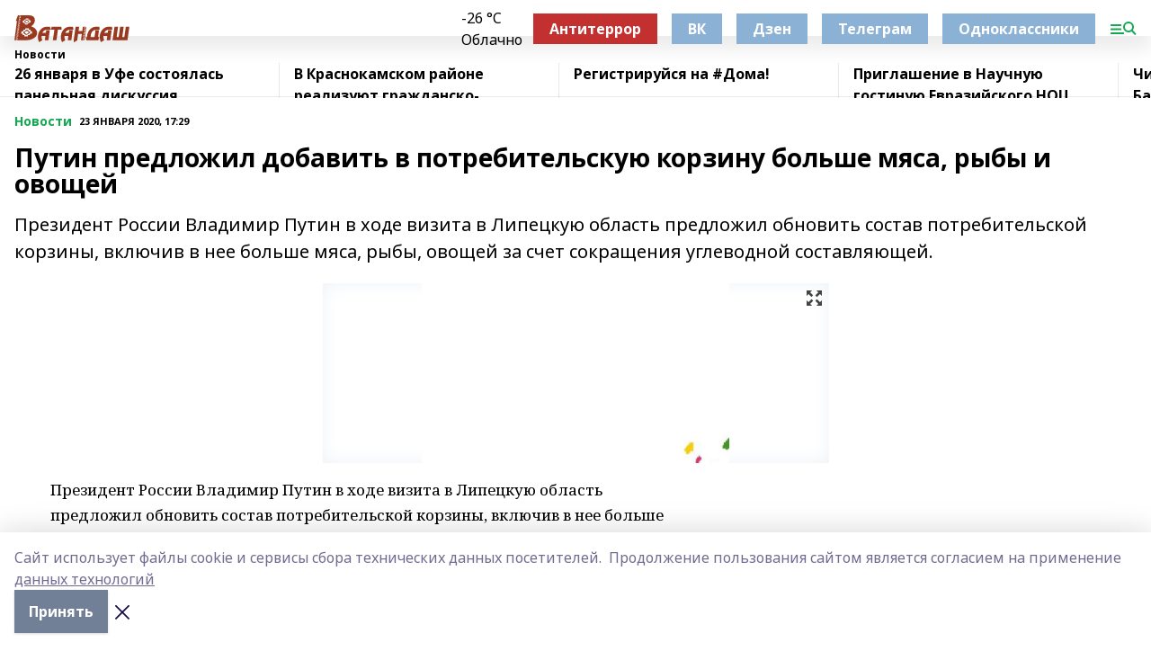

--- FILE ---
content_type: text/html; charset=utf-8
request_url: https://vatandash.ru/news/novosti/2020-01-23/putin-predlozhil-dobavit-v-potrebitelskuyu-korzinu-bolshe-myasa-ryby-i-ovoschey-1163356
body_size: 30393
content:
<!doctype html>
<html data-n-head-ssr lang="ru" data-n-head="%7B%22lang%22:%7B%22ssr%22:%22ru%22%7D%7D">
  <head >
    <title>Путин предложил добавить в потребительскую корзину больше мяса, рыбы и овощей</title><meta data-n-head="ssr" data-hid="google" name="google" content="notranslate"><meta data-n-head="ssr" data-hid="charset" charset="utf-8"><meta data-n-head="ssr" name="viewport" content="width=1300"><meta data-n-head="ssr" data-hid="og:url" property="og:url" content="https://vatandash.ru/news/novosti/2020-01-23/putin-predlozhil-dobavit-v-potrebitelskuyu-korzinu-bolshe-myasa-ryby-i-ovoschey-1163356"><meta data-n-head="ssr" data-hid="og:type" property="og:type" content="article"><meta data-n-head="ssr" name="yandex-verification" content="6353d4f6286735c5"><meta data-n-head="ssr" name="zen-verification" content="&lt;meta name=&quot;zen-verification&quot; content=&quot;hDMcdDOAghEsHKfl4PvJ8gqVPbTRUEcYz439L8Ie5PqXobtZg4K7VJe040yZgbIu&quot; /&gt;"><meta data-n-head="ssr" name="google-site-verification" content="68PAF-bJVB9FaDYC6Grgw3QoM0pLidSY4HQoxAJSY0o"><meta data-n-head="ssr" data-hid="og:title" property="og:title" content="Путин предложил добавить в потребительскую корзину больше мяса, рыбы и овощей"><meta data-n-head="ssr" data-hid="og:description" property="og:description" content="Президент России Владимир Путин в ходе визита в Липецкую область предложил обновить состав потребительской корзины, включив в нее больше мяса, рыбы, овощей за счет сокращения углеводной составляющей."><meta data-n-head="ssr" data-hid="description" name="description" content="Президент России Владимир Путин в ходе визита в Липецкую область предложил обновить состав потребительской корзины, включив в нее больше мяса, рыбы, овощей за счет сокращения углеводной составляющей."><meta data-n-head="ssr" data-hid="og:image" property="og:image" content="https://vatandash.ru/attachments/355afa1b04ab7a5f0f2bb72361312882f4e63e7d/store/crop/0/0/563/329/563/329/0/41c0e8871c1790b472dfe885ee970adee61c9f9ad33ab3ad8780b56f6ca1/placeholder.png"><link data-n-head="ssr" rel="icon" href="https://api.bashinform.ru/attachments/57f79e28e7f9e29b9b94ec3e1bed1bb8773a5cc6/store/2f976e300dff3604202c82f592a3f38fed657fcb596811a442a847295ed9/favicon_vatandash.svg"><link data-n-head="ssr" rel="canonical" href="https://vatandash.ru/news/novosti/2020-01-23/putin-predlozhil-dobavit-v-potrebitelskuyu-korzinu-bolshe-myasa-ryby-i-ovoschey-1163356"><link data-n-head="ssr" rel="preconnect" href="https://fonts.googleapis.com"><link data-n-head="ssr" rel="stylesheet" href="/fonts/noto-sans/index.css"><link data-n-head="ssr" rel="stylesheet" href="https://fonts.googleapis.com/css2?family=Noto+Serif:wght@400;700&amp;display=swap"><link data-n-head="ssr" rel="stylesheet" href="https://fonts.googleapis.com/css2?family=Inter:wght@400;600;700;900&amp;display=swap"><link data-n-head="ssr" rel="stylesheet" href="https://fonts.googleapis.com/css2?family=Montserrat:wght@400;700&amp;display=swap"><link data-n-head="ssr" rel="stylesheet" href="https://fonts.googleapis.com/css2?family=Pacifico&amp;display=swap"><style data-n-head="ssr">:root { --active-color: #14a852; }</style><script data-n-head="ssr" src="https://yastatic.net/pcode/adfox/loader.js" crossorigin="anonymous"></script><script data-n-head="ssr" src="https://vk.com/js/api/openapi.js" async></script><script data-n-head="ssr" src="https://widget.sparrow.ru/js/embed.js" async></script><script data-n-head="ssr" src="//web.webpushs.com/js/push/d393c3b0e6397f77fe624ac0cfd86c87_1.js" async></script><script data-n-head="ssr" src="https://yandex.ru/ads/system/header-bidding.js" async></script><script data-n-head="ssr" src="https://ads.digitalcaramel.com/js/bashinform.ru.js" type="text/javascript"></script><script data-n-head="ssr">window.yaContextCb = window.yaContextCb || []</script><script data-n-head="ssr" src="https://yandex.ru/ads/system/context.js" async></script><script data-n-head="ssr" type="application/ld+json">{
            "@context": "https://schema.org",
            "@type": "NewsArticle",
            "mainEntityOfPage": {
              "@type": "WebPage",
              "@id": "https://vatandash.ru/news/novosti/2020-01-23/putin-predlozhil-dobavit-v-potrebitelskuyu-korzinu-bolshe-myasa-ryby-i-ovoschey-1163356"
            },
            "headline" : "Путин предложил добавить в потребительскую корзину больше мяса, рыбы и овощей",
            "image": [
              "https://vatandash.ru/attachments/355afa1b04ab7a5f0f2bb72361312882f4e63e7d/store/crop/0/0/563/329/563/329/0/41c0e8871c1790b472dfe885ee970adee61c9f9ad33ab3ad8780b56f6ca1/placeholder.png"
            ],
            "datePublished": "2020-01-23T17:29:19.000+05:00",
            "author": [{"@type":"Person","name":"Раиля Галеева"}],
            "publisher": {
              "@type": "Organization",
              "name": "Ватандаш",
              "logo": {
                "@type": "ImageObject",
                "url": "https://api.bashinform.ru/attachments/ee9dde12c3a5107faf2bfca143bf179149923b37/store/a6dc1b6f9ac4f1f9c773c34d24077a5a4b5502f9b02fd208e37eaf08076c/%D0%9B%D0%BE%D0%B3%D0%BE%D1%82%D0%B8%D0%BF++%D0%B6%D1%83%D1%80%D0%BD%D0%B0%D0%BB%D0%B0++%D0%92%D0%B0%D1%82%D0%B0%D0%BD%D0%B4%D0%B0%D1%88%D0%B0.svg"
              }
            },
            "description": "Президент России Владимир Путин в ходе визита в Липецкую область предложил обновить состав потребительской корзины, включив в нее больше мяса, рыбы, овощей за счет сокращения углеводной составляющей."
          }</script><link rel="preload" href="/_nuxt/2b8329c.js" as="script"><link rel="preload" href="/_nuxt/622ad3e.js" as="script"><link rel="preload" href="/_nuxt/8d87fb7.js" as="script"><link rel="preload" href="/_nuxt/26889cd.js" as="script"><link rel="preload" href="/_nuxt/11747bc.js" as="script"><link rel="preload" href="/_nuxt/f8c19a1.js" as="script"><link rel="preload" href="/_nuxt/d6d0d28.js" as="script"><link rel="preload" href="/_nuxt/d945a1d.js" as="script"><link rel="preload" href="/_nuxt/d0a6ea4.js" as="script"><link rel="preload" href="/_nuxt/f8a5f10.js" as="script"><style data-vue-ssr-id="02097838:0 0211d3d2:0 7e56e4e3:0 78c231fa:0 2b202313:0 3ba5510c:0 7deb7420:0 7501b878:0 67a80222:0 01f9c408:0 f11faff8:0 01b9542b:0 74a8f3db:0 fd82e6f0:0 69552a97:0 2bc4b7f8:0 77d4baa4:0 6f94af7f:0 0a7c8cf7:0 67baf181:0 a473ccf0:0 3eb3f9ae:0 0684d134:0 7eba589d:0 44e53ad8:0 d15e8f64:0">.fade-enter,.fade-leave-to{opacity:0}.fade-enter-active,.fade-leave-active{transition:opacity .2s ease}.fade-up-enter-active,.fade-up-leave-active{transition:all .35s}.fade-up-enter,.fade-up-leave-to{opacity:0;transform:translateY(-20px)}.rubric-date{display:flex;align-items:flex-end;margin-bottom:1rem}.cm-rubric{font-weight:700;font-size:14px;margin-right:.5rem;color:var(--active-color)}.cm-date{font-size:11px;text-transform:uppercase;font-weight:700}.cm-story{font-weight:700;font-size:14px;margin-left:.5rem;margin-right:.5rem;color:var(--active-color)}.serif-text{font-family:Noto Serif,serif;line-height:1.65;font-size:17px}.bg-img{background-size:cover;background-position:50%;height:0;position:relative;background-color:#e2e2e2;padding-bottom:56%;>img{position:absolute;left:0;top:0;width:100%;height:100%;-o-object-fit:cover;object-fit:cover;-o-object-position:center;object-position:center}}.btn{--text-opacity:1;color:#fff;color:rgba(255,255,255,var(--text-opacity));text-align:center;padding-top:1.5rem;padding-bottom:1.5rem;font-weight:700;cursor:pointer;margin-top:2rem;border-radius:8px;font-size:20px;background:var(--active-color)}.checkbox{border-radius:.5rem;border-width:1px;margin-right:1.25rem;cursor:pointer;border-color:#e9e9eb;width:32px;height:32px}.checkbox.__active{background:var(--active-color) 50% no-repeat url([data-uri]);border-color:var(--active-color)}.h1{margin-top:1rem;margin-bottom:1.5rem;font-weight:700;line-height:1.07;font-size:32px}.all-matters{text-align:center;cursor:pointer;padding-top:1.5rem;padding-bottom:1.5rem;font-weight:700;margin-bottom:2rem;border-radius:8px;background:#f5f5f5;font-size:20px}.all-matters.__small{padding-top:.75rem;padding-bottom:.75rem;margin-top:1.5rem;font-size:14px;border-radius:4px}[data-desktop]{.rubric-date{margin-bottom:1.25rem}.h1{font-size:46px;margin-top:1.5rem;margin-bottom:1.5rem}section.cols{display:grid;margin-left:58px;grid-gap:16px;grid-template-columns:816px 42px 300px}section.list-cols{display:grid;grid-gap:40px;grid-template-columns:1fr 300px}.matter-grid{display:flex;flex-wrap:wrap;margin-right:-16px}.top-sticky{position:-webkit-sticky;position:sticky;top:48px}.top-sticky.local{top:56px}.top-sticky.ig{top:86px}.top-sticky-matter{position:-webkit-sticky;position:sticky;z-index:1;top:102px}.top-sticky-matter.local{top:110px}.top-sticky-matter.ig{top:140px}}.search-form{display:flex;border-bottom-width:1px;--border-opacity:1;border-color:#fff;border-color:rgba(255,255,255,var(--border-opacity));padding-bottom:.75rem;justify-content:space-between;align-items:center;--text-opacity:1;color:#fff;color:rgba(255,255,255,var(--text-opacity));.reset{cursor:pointer;opacity:.5;display:block}input{background-color:transparent;border-style:none;--text-opacity:1;color:#fff;color:rgba(255,255,255,var(--text-opacity));outline:2px solid transparent;outline-offset:2px;width:66.666667%;font-size:20px}input::-moz-placeholder{color:hsla(0,0%,100%,.18824)}input:-ms-input-placeholder{color:hsla(0,0%,100%,.18824)}input::placeholder{color:hsla(0,0%,100%,.18824)}}[data-desktop] .search-form{width:820px;button{border-radius:.25rem;font-weight:700;padding:.5rem 1.5rem;cursor:pointer;--text-opacity:1;color:#fff;color:rgba(255,255,255,var(--text-opacity));font-size:22px;background:var(--active-color)}input{font-size:28px}.reset{margin-right:2rem;margin-left:auto}}html.locked{overflow:hidden}html{body{letter-spacing:-.03em;font-family:Noto Sans,sans-serif;line-height:1.19;font-size:14px}ol,ul{margin-left:2rem;margin-bottom:1rem;li{margin-bottom:.5rem}}ol{list-style-type:decimal}ul{list-style-type:disc}a{cursor:pointer;color:inherit}iframe,img,object,video{max-width:100%}}.container{padding-left:16px;padding-right:16px}[data-desktop]{min-width:1250px;.container{margin-left:auto;margin-right:auto;padding-left:0;padding-right:0;width:1250px}}
/*! normalize.css v8.0.1 | MIT License | github.com/necolas/normalize.css */html{line-height:1.15;-webkit-text-size-adjust:100%}body{margin:0}main{display:block}h1{font-size:2em;margin:.67em 0}hr{box-sizing:content-box;height:0;overflow:visible}pre{font-family:monospace,monospace;font-size:1em}a{background-color:transparent}abbr[title]{border-bottom:none;text-decoration:underline;-webkit-text-decoration:underline dotted;text-decoration:underline dotted}b,strong{font-weight:bolder}code,kbd,samp{font-family:monospace,monospace;font-size:1em}small{font-size:80%}sub,sup{font-size:75%;line-height:0;position:relative;vertical-align:baseline}sub{bottom:-.25em}sup{top:-.5em}img{border-style:none}button,input,optgroup,select,textarea{font-family:inherit;font-size:100%;line-height:1.15;margin:0}button,input{overflow:visible}button,select{text-transform:none}[type=button],[type=reset],[type=submit],button{-webkit-appearance:button}[type=button]::-moz-focus-inner,[type=reset]::-moz-focus-inner,[type=submit]::-moz-focus-inner,button::-moz-focus-inner{border-style:none;padding:0}[type=button]:-moz-focusring,[type=reset]:-moz-focusring,[type=submit]:-moz-focusring,button:-moz-focusring{outline:1px dotted ButtonText}fieldset{padding:.35em .75em .625em}legend{box-sizing:border-box;color:inherit;display:table;max-width:100%;padding:0;white-space:normal}progress{vertical-align:baseline}textarea{overflow:auto}[type=checkbox],[type=radio]{box-sizing:border-box;padding:0}[type=number]::-webkit-inner-spin-button,[type=number]::-webkit-outer-spin-button{height:auto}[type=search]{-webkit-appearance:textfield;outline-offset:-2px}[type=search]::-webkit-search-decoration{-webkit-appearance:none}::-webkit-file-upload-button{-webkit-appearance:button;font:inherit}details{display:block}summary{display:list-item}[hidden],template{display:none}blockquote,dd,dl,figure,h1,h2,h3,h4,h5,h6,hr,p,pre{margin:0}button{background-color:transparent;background-image:none}button:focus{outline:1px dotted;outline:5px auto -webkit-focus-ring-color}fieldset,ol,ul{margin:0;padding:0}ol,ul{list-style:none}html{font-family:Noto Sans,sans-serif;line-height:1.5}*,:after,:before{box-sizing:border-box;border:0 solid #e2e8f0}hr{border-top-width:1px}img{border-style:solid}textarea{resize:vertical}input::-moz-placeholder,textarea::-moz-placeholder{color:#a0aec0}input:-ms-input-placeholder,textarea:-ms-input-placeholder{color:#a0aec0}input::placeholder,textarea::placeholder{color:#a0aec0}[role=button],button{cursor:pointer}table{border-collapse:collapse}h1,h2,h3,h4,h5,h6{font-size:inherit;font-weight:inherit}a{color:inherit;text-decoration:inherit}button,input,optgroup,select,textarea{padding:0;line-height:inherit;color:inherit}code,kbd,pre,samp{font-family:Menlo,Monaco,Consolas,"Liberation Mono","Courier New",monospace}audio,canvas,embed,iframe,img,object,svg,video{display:block;vertical-align:middle}img,video{max-width:100%;height:auto}.appearance-none{-webkit-appearance:none;-moz-appearance:none;appearance:none}.bg-transparent{background-color:transparent}.bg-black{--bg-opacity:1;background-color:#000;background-color:rgba(0,0,0,var(--bg-opacity))}.bg-white{--bg-opacity:1;background-color:#fff;background-color:rgba(255,255,255,var(--bg-opacity))}.bg-gray-200{--bg-opacity:1;background-color:#edf2f7;background-color:rgba(237,242,247,var(--bg-opacity))}.bg-center{background-position:50%}.bg-top{background-position:top}.bg-no-repeat{background-repeat:no-repeat}.bg-cover{background-size:cover}.bg-contain{background-size:contain}.border-collapse{border-collapse:collapse}.border-black{--border-opacity:1;border-color:#000;border-color:rgba(0,0,0,var(--border-opacity))}.border-blue-400{--border-opacity:1;border-color:#63b3ed;border-color:rgba(99,179,237,var(--border-opacity))}.rounded{border-radius:.25rem}.rounded-lg{border-radius:.5rem}.rounded-full{border-radius:9999px}.border-none{border-style:none}.border-2{border-width:2px}.border-4{border-width:4px}.border{border-width:1px}.border-t-0{border-top-width:0}.border-t{border-top-width:1px}.border-b{border-bottom-width:1px}.cursor-pointer{cursor:pointer}.block{display:block}.inline-block{display:inline-block}.flex{display:flex}.table{display:table}.grid{display:grid}.hidden{display:none}.flex-col{flex-direction:column}.flex-wrap{flex-wrap:wrap}.flex-no-wrap{flex-wrap:nowrap}.items-center{align-items:center}.justify-center{justify-content:center}.justify-between{justify-content:space-between}.flex-grow-0{flex-grow:0}.flex-shrink-0{flex-shrink:0}.order-first{order:-9999}.order-last{order:9999}.font-sans{font-family:Noto Sans,sans-serif}.font-serif{font-family:Noto Serif,serif}.font-medium{font-weight:500}.font-semibold{font-weight:600}.font-bold{font-weight:700}.h-3{height:.75rem}.h-6{height:1.5rem}.h-12{height:3rem}.h-auto{height:auto}.h-full{height:100%}.text-xs{font-size:11px}.text-sm{font-size:12px}.text-base{font-size:14px}.text-lg{font-size:16px}.text-xl{font-size:18px}.text-2xl{font-size:21px}.text-3xl{font-size:30px}.text-4xl{font-size:46px}.leading-6{line-height:1.5rem}.leading-none{line-height:1}.leading-tight{line-height:1.07}.leading-snug{line-height:1.125}.m-0{margin:0}.my-0{margin-top:0;margin-bottom:0}.mx-0{margin-left:0;margin-right:0}.mx-1{margin-left:.25rem;margin-right:.25rem}.mx-2{margin-left:.5rem;margin-right:.5rem}.my-4{margin-top:1rem;margin-bottom:1rem}.mx-4{margin-left:1rem;margin-right:1rem}.my-5{margin-top:1.25rem;margin-bottom:1.25rem}.mx-5{margin-left:1.25rem;margin-right:1.25rem}.my-6{margin-top:1.5rem;margin-bottom:1.5rem}.my-8{margin-top:2rem;margin-bottom:2rem}.mx-auto{margin-left:auto;margin-right:auto}.-mx-3{margin-left:-.75rem;margin-right:-.75rem}.-my-4{margin-top:-1rem;margin-bottom:-1rem}.mt-0{margin-top:0}.mr-0{margin-right:0}.mb-0{margin-bottom:0}.ml-0{margin-left:0}.mt-1{margin-top:.25rem}.mr-1{margin-right:.25rem}.mb-1{margin-bottom:.25rem}.ml-1{margin-left:.25rem}.mt-2{margin-top:.5rem}.mr-2{margin-right:.5rem}.mb-2{margin-bottom:.5rem}.ml-2{margin-left:.5rem}.mt-3{margin-top:.75rem}.mr-3{margin-right:.75rem}.mb-3{margin-bottom:.75rem}.mt-4{margin-top:1rem}.mr-4{margin-right:1rem}.mb-4{margin-bottom:1rem}.ml-4{margin-left:1rem}.mt-5{margin-top:1.25rem}.mr-5{margin-right:1.25rem}.mb-5{margin-bottom:1.25rem}.mt-6{margin-top:1.5rem}.mr-6{margin-right:1.5rem}.mb-6{margin-bottom:1.5rem}.mt-8{margin-top:2rem}.mr-8{margin-right:2rem}.mb-8{margin-bottom:2rem}.ml-8{margin-left:2rem}.mt-10{margin-top:2.5rem}.ml-10{margin-left:2.5rem}.mt-12{margin-top:3rem}.mb-12{margin-bottom:3rem}.mt-16{margin-top:4rem}.mb-16{margin-bottom:4rem}.mr-20{margin-right:5rem}.mr-auto{margin-right:auto}.ml-auto{margin-left:auto}.mt-px{margin-top:1px}.-mt-2{margin-top:-.5rem}.max-w-none{max-width:none}.max-w-full{max-width:100%}.object-contain{-o-object-fit:contain;object-fit:contain}.object-cover{-o-object-fit:cover;object-fit:cover}.object-center{-o-object-position:center;object-position:center}.opacity-0{opacity:0}.opacity-50{opacity:.5}.outline-none{outline:2px solid transparent;outline-offset:2px}.overflow-auto{overflow:auto}.overflow-hidden{overflow:hidden}.overflow-visible{overflow:visible}.p-0{padding:0}.p-2{padding:.5rem}.p-3{padding:.75rem}.p-4{padding:1rem}.p-8{padding:2rem}.px-0{padding-left:0;padding-right:0}.py-1{padding-top:.25rem;padding-bottom:.25rem}.px-1{padding-left:.25rem;padding-right:.25rem}.py-2{padding-top:.5rem;padding-bottom:.5rem}.px-2{padding-left:.5rem;padding-right:.5rem}.py-3{padding-top:.75rem;padding-bottom:.75rem}.px-3{padding-left:.75rem;padding-right:.75rem}.py-4{padding-top:1rem;padding-bottom:1rem}.px-4{padding-left:1rem;padding-right:1rem}.px-5{padding-left:1.25rem;padding-right:1.25rem}.px-6{padding-left:1.5rem;padding-right:1.5rem}.py-8{padding-top:2rem;padding-bottom:2rem}.py-10{padding-top:2.5rem;padding-bottom:2.5rem}.pt-0{padding-top:0}.pr-0{padding-right:0}.pb-0{padding-bottom:0}.pt-1{padding-top:.25rem}.pt-2{padding-top:.5rem}.pb-2{padding-bottom:.5rem}.pl-2{padding-left:.5rem}.pt-3{padding-top:.75rem}.pb-3{padding-bottom:.75rem}.pt-4{padding-top:1rem}.pr-4{padding-right:1rem}.pb-4{padding-bottom:1rem}.pl-4{padding-left:1rem}.pt-5{padding-top:1.25rem}.pr-5{padding-right:1.25rem}.pb-5{padding-bottom:1.25rem}.pl-5{padding-left:1.25rem}.pt-6{padding-top:1.5rem}.pb-6{padding-bottom:1.5rem}.pl-6{padding-left:1.5rem}.pt-8{padding-top:2rem}.pb-8{padding-bottom:2rem}.pr-10{padding-right:2.5rem}.pb-12{padding-bottom:3rem}.pl-12{padding-left:3rem}.pb-16{padding-bottom:4rem}.pointer-events-none{pointer-events:none}.fixed{position:fixed}.absolute{position:absolute}.relative{position:relative}.sticky{position:-webkit-sticky;position:sticky}.top-0{top:0}.right-0{right:0}.bottom-0{bottom:0}.left-0{left:0}.left-auto{left:auto}.shadow{box-shadow:0 1px 3px 0 rgba(0,0,0,.1),0 1px 2px 0 rgba(0,0,0,.06)}.shadow-none{box-shadow:none}.text-center{text-align:center}.text-right{text-align:right}.text-transparent{color:transparent}.text-black{--text-opacity:1;color:#000;color:rgba(0,0,0,var(--text-opacity))}.text-white{--text-opacity:1;color:#fff;color:rgba(255,255,255,var(--text-opacity))}.text-gray-600{--text-opacity:1;color:#718096;color:rgba(113,128,150,var(--text-opacity))}.text-gray-700{--text-opacity:1;color:#4a5568;color:rgba(74,85,104,var(--text-opacity))}.uppercase{text-transform:uppercase}.underline{text-decoration:underline}.tracking-tight{letter-spacing:-.05em}.select-none{-webkit-user-select:none;-moz-user-select:none;-ms-user-select:none;user-select:none}.select-all{-webkit-user-select:all;-moz-user-select:all;-ms-user-select:all;user-select:all}.visible{visibility:visible}.invisible{visibility:hidden}.whitespace-no-wrap{white-space:nowrap}.w-3{width:.75rem}.w-auto{width:auto}.w-1\/3{width:33.333333%}.w-full{width:100%}.z-20{z-index:20}.z-50{z-index:50}.gap-1{grid-gap:.25rem;gap:.25rem}.gap-2{grid-gap:.5rem;gap:.5rem}.gap-3{grid-gap:.75rem;gap:.75rem}.gap-4{grid-gap:1rem;gap:1rem}.gap-5{grid-gap:1.25rem;gap:1.25rem}.gap-6{grid-gap:1.5rem;gap:1.5rem}.gap-8{grid-gap:2rem;gap:2rem}.gap-10{grid-gap:2.5rem;gap:2.5rem}.grid-cols-1{grid-template-columns:repeat(1,minmax(0,1fr))}.grid-cols-2{grid-template-columns:repeat(2,minmax(0,1fr))}.grid-cols-3{grid-template-columns:repeat(3,minmax(0,1fr))}.grid-cols-4{grid-template-columns:repeat(4,minmax(0,1fr))}.grid-cols-5{grid-template-columns:repeat(5,minmax(0,1fr))}.transform{--transform-translate-x:0;--transform-translate-y:0;--transform-rotate:0;--transform-skew-x:0;--transform-skew-y:0;--transform-scale-x:1;--transform-scale-y:1;transform:translateX(var(--transform-translate-x)) translateY(var(--transform-translate-y)) rotate(var(--transform-rotate)) skewX(var(--transform-skew-x)) skewY(var(--transform-skew-y)) scaleX(var(--transform-scale-x)) scaleY(var(--transform-scale-y))}.transition-all{transition-property:all}.transition{transition-property:background-color,border-color,color,fill,stroke,opacity,box-shadow,transform}@-webkit-keyframes spin{to{transform:rotate(1turn)}}@keyframes spin{to{transform:rotate(1turn)}}@-webkit-keyframes ping{75%,to{transform:scale(2);opacity:0}}@keyframes ping{75%,to{transform:scale(2);opacity:0}}@-webkit-keyframes pulse{50%{opacity:.5}}@keyframes pulse{50%{opacity:.5}}@-webkit-keyframes bounce{0%,to{transform:translateY(-25%);-webkit-animation-timing-function:cubic-bezier(.8,0,1,1);animation-timing-function:cubic-bezier(.8,0,1,1)}50%{transform:none;-webkit-animation-timing-function:cubic-bezier(0,0,.2,1);animation-timing-function:cubic-bezier(0,0,.2,1)}}@keyframes bounce{0%,to{transform:translateY(-25%);-webkit-animation-timing-function:cubic-bezier(.8,0,1,1);animation-timing-function:cubic-bezier(.8,0,1,1)}50%{transform:none;-webkit-animation-timing-function:cubic-bezier(0,0,.2,1);animation-timing-function:cubic-bezier(0,0,.2,1)}}
.nuxt-progress{position:fixed;top:0;left:0;right:0;height:2px;width:0;opacity:1;transition:width .1s,opacity .4s;background-color:var(--active-color);z-index:999999}.nuxt-progress.nuxt-progress-notransition{transition:none}.nuxt-progress-failed{background-color:red}
.page_1iNBq{position:relative;min-height:65vh}[data-desktop]{.topBanner_Im5IM{margin-left:auto;margin-right:auto;width:1256px}}
.bnr_2VvRX{margin-left:auto;margin-right:auto;width:300px}.bnr_2VvRX:not(:empty){margin-bottom:1rem}.bnrContainer_1ho9N.mb-0 .bnr_2VvRX{margin-bottom:0}[data-desktop]{.bnr_2VvRX{width:auto;margin-left:0;margin-right:0}}
.topline-container[data-v-7682f57c]{position:-webkit-sticky;position:sticky;top:0;z-index:10}.bottom-menu[data-v-7682f57c]{--bg-opacity:1;background-color:#fff;background-color:rgba(255,255,255,var(--bg-opacity));height:45px;box-shadow:0 15px 20px rgba(0,0,0,.08)}.bottom-menu.__dark[data-v-7682f57c]{--bg-opacity:1;background-color:#000;background-color:rgba(0,0,0,var(--bg-opacity));.bottom-menu-link{--text-opacity:1;color:#fff;color:rgba(255,255,255,var(--text-opacity))}.bottom-menu-link:hover{color:var(--active-color)}}.bottom-menu-links[data-v-7682f57c]{display:flex;overflow:auto;grid-gap:1rem;gap:1rem;padding-top:1rem;padding-bottom:1rem;scrollbar-width:none}.bottom-menu-links[data-v-7682f57c]::-webkit-scrollbar{display:none}.bottom-menu-link[data-v-7682f57c]{white-space:nowrap;font-weight:700}.bottom-menu-link[data-v-7682f57c]:hover{color:var(--active-color)}
.topline_KUXuM{--bg-opacity:1;background-color:#fff;background-color:rgba(255,255,255,var(--bg-opacity));padding-top:.5rem;padding-bottom:.5rem;position:relative;box-shadow:0 15px 20px rgba(0,0,0,.08);height:40px;z-index:1}.topline_KUXuM.__dark_3HDH5{--bg-opacity:1;background-color:#000;background-color:rgba(0,0,0,var(--bg-opacity))}[data-desktop]{.topline_KUXuM{height:50px}}
.container_3LUUG{display:flex;align-items:center;justify-content:space-between}.container_3LUUG.__dark_AMgBk{.logo_1geVj{--text-opacity:1;color:#fff;color:rgba(255,255,255,var(--text-opacity))}.menu-trigger_2_P72{--bg-opacity:1;background-color:#fff;background-color:rgba(255,255,255,var(--bg-opacity))}.lang_107ai,.topline-item_1BCyx{--text-opacity:1;color:#fff;color:rgba(255,255,255,var(--text-opacity))}.lang_107ai{background-image:url([data-uri])}}.lang_107ai{margin-left:auto;margin-right:1.25rem;padding-right:1rem;padding-left:.5rem;cursor:pointer;display:flex;align-items:center;font-weight:700;-webkit-appearance:none;-moz-appearance:none;appearance:none;outline:2px solid transparent;outline-offset:2px;text-transform:uppercase;background:no-repeat url([data-uri]) calc(100% - 3px) 50%}.logo-img_9ttWw{max-height:30px}.logo-text_Gwlnp{white-space:nowrap;font-family:Pacifico,serif;font-size:24px;line-height:.9;color:var(--active-color)}.menu-trigger_2_P72{cursor:pointer;width:30px;height:24px;background:var(--active-color);-webkit-mask:no-repeat url(/_nuxt/img/menu.cffb7c4.svg) center;mask:no-repeat url(/_nuxt/img/menu.cffb7c4.svg) center}.menu-trigger_2_P72.__cross_3NUSb{-webkit-mask-image:url([data-uri]);mask-image:url([data-uri])}.topline-item_1BCyx{font-weight:700;line-height:1;margin-right:16px}.topline-item_1BCyx,.topline-item_1BCyx.blue_1SDgs,.topline-item_1BCyx.red_1EmKm{--text-opacity:1;color:#fff;color:rgba(255,255,255,var(--text-opacity))}.topline-item_1BCyx.blue_1SDgs,.topline-item_1BCyx.red_1EmKm{padding:9px 18px;background:#8bb1d4}.topline-item_1BCyx.red_1EmKm{background:#c23030}.topline-item_1BCyx.default_3xuLv{font-size:12px;color:var(--active-color);max-width:100px}[data-desktop]{.logo-img_9ttWw{max-height:40px}.logo-text_Gwlnp{position:relative;top:-3px;font-size:36px}.slogan-desktop_2LraR{font-size:11px;margin-left:2.5rem;font-weight:700;text-transform:uppercase;color:#5e6a70}.lang_107ai{margin-left:0}}
.weather[data-v-f75b9a02]{display:flex;align-items:center;.icon{border-radius:9999px;margin-right:.5rem;background:var(--active-color) no-repeat 50%/11px;width:18px;height:18px}.clear{background-image:url(/_nuxt/img/clear.504a39c.svg)}.clouds{background-image:url(/_nuxt/img/clouds.35bb1b1.svg)}.few_clouds{background-image:url(/_nuxt/img/few_clouds.849e8ce.svg)}.rain{background-image:url(/_nuxt/img/rain.fa221cc.svg)}.snow{background-image:url(/_nuxt/img/snow.3971728.svg)}.thunderstorm_w_rain{background-image:url(/_nuxt/img/thunderstorm_w_rain.f4f5bf2.svg)}.thunderstorm{background-image:url(/_nuxt/img/thunderstorm.bbf00c1.svg)}.text{font-size:12px;font-weight:700;line-height:1;color:rgba(0,0,0,.9)}}.__dark.weather .text[data-v-f75b9a02]{--text-opacity:1;color:#fff;color:rgba(255,255,255,var(--text-opacity))}
.block_35WEi{position:-webkit-sticky;position:sticky;left:0;width:100%;padding-top:.75rem;padding-bottom:.75rem;--bg-opacity:1;background-color:#fff;background-color:rgba(255,255,255,var(--bg-opacity));--text-opacity:1;color:#000;color:rgba(0,0,0,var(--text-opacity));height:68px;z-index:8;border-bottom:1px solid rgba(0,0,0,.08235)}.block_35WEi.invisible_3bwn4{visibility:hidden}.block_35WEi.local_2u9p8,.block_35WEi.local_ext_2mSQw{top:40px}.block_35WEi.local_2u9p8.has_bottom_items_u0rcZ,.block_35WEi.local_ext_2mSQw.has_bottom_items_u0rcZ{top:85px}.block_35WEi.ig_3ld7e{top:50px}.block_35WEi.ig_3ld7e.has_bottom_items_u0rcZ{top:95px}.block_35WEi.bi_3BhQ1,.block_35WEi.bi_ext_1Yp6j{top:49px}.block_35WEi.bi_3BhQ1.has_bottom_items_u0rcZ,.block_35WEi.bi_ext_1Yp6j.has_bottom_items_u0rcZ{top:94px}.block_35WEi.red_wPGsU{background:#fdf3f3;.blockTitle_1BF2P{color:#d65a47}}.block_35WEi.blue_2AJX7{background:#e6ecf2;.blockTitle_1BF2P{color:#8bb1d4}}.block_35WEi{.loading_1RKbb{height:1.5rem;margin:0 auto}}.blockTitle_1BF2P{font-weight:700;font-size:12px;margin-bottom:.25rem;display:inline-block;overflow:hidden;max-height:1.2em;display:-webkit-box;-webkit-line-clamp:1;-webkit-box-orient:vertical;text-overflow:ellipsis}.items_2XU71{display:flex;overflow:auto;margin-left:-16px;margin-right:-16px;padding-left:16px;padding-right:16px}.items_2XU71::-webkit-scrollbar{display:none}.item_KFfAv{flex-shrink:0;flex-grow:0;padding-right:1rem;margin-right:1rem;font-weight:700;overflow:hidden;width:295px;max-height:2.4em;border-right:1px solid rgba(0,0,0,.08235);display:-webkit-box;-webkit-line-clamp:2;-webkit-box-orient:vertical;text-overflow:ellipsis}.item_KFfAv:hover{opacity:.75}[data-desktop]{.block_35WEi{height:54px}.block_35WEi.local_2u9p8,.block_35WEi.local_ext_2mSQw{top:50px}.block_35WEi.local_2u9p8.has_bottom_items_u0rcZ,.block_35WEi.local_ext_2mSQw.has_bottom_items_u0rcZ{top:95px}.block_35WEi.ig_3ld7e{top:80px}.block_35WEi.ig_3ld7e.has_bottom_items_u0rcZ{top:125px}.block_35WEi.bi_3BhQ1,.block_35WEi.bi_ext_1Yp6j{top:42px}.block_35WEi.bi_3BhQ1.has_bottom_items_u0rcZ,.block_35WEi.bi_ext_1Yp6j.has_bottom_items_u0rcZ{top:87px}.block_35WEi.image_3yONs{.prev_1cQoq{background-image:url([data-uri])}.next_827zB{background-image:url([data-uri])}}.wrapper_TrcU4{display:grid;grid-template-columns:240px calc(100% - 320px)}.next_827zB,.prev_1cQoq{position:absolute;cursor:pointer;width:24px;height:24px;top:4px;left:210px;background:url([data-uri])}.next_827zB{left:auto;right:15px;background:url([data-uri])}.blockTitle_1BF2P{font-size:18px;padding-right:2.5rem;margin-right:0;max-height:2.4em;-webkit-line-clamp:2}.items_2XU71{margin-left:0;padding-left:0;-ms-scroll-snap-type:x mandatory;scroll-snap-type:x mandatory;scroll-behavior:smooth;scrollbar-width:none}.item_KFfAv,.items_2XU71{margin-right:0;padding-right:0}.item_KFfAv{padding-left:1.25rem;scroll-snap-align:start;width:310px;border-left:1px solid rgba(0,0,0,.08235);border-right:none}}
@-webkit-keyframes rotate-data-v-8cdd8c10{0%{transform:rotate(0)}to{transform:rotate(1turn)}}@keyframes rotate-data-v-8cdd8c10{0%{transform:rotate(0)}to{transform:rotate(1turn)}}.component[data-v-8cdd8c10]{height:3rem;margin-top:1.5rem;margin-bottom:1.5rem;display:flex;justify-content:center;align-items:center;span{height:100%;width:4rem;background:no-repeat url(/_nuxt/img/loading.dd38236.svg) 50%/contain;-webkit-animation:rotate-data-v-8cdd8c10 .8s infinite;animation:rotate-data-v-8cdd8c10 .8s infinite}}
.promo_ZrQsB{text-align:center;display:block;--text-opacity:1;color:#fff;color:rgba(255,255,255,var(--text-opacity));font-weight:500;font-size:16px;line-height:1;position:relative;z-index:1;background:#d65a47;padding:6px 20px}[data-desktop]{.promo_ZrQsB{margin-left:auto;margin-right:auto;font-size:18px;padding:12px 40px}}
.feedTriggerMobile_1uP3h{text-align:center;width:100%;left:0;bottom:0;padding:1rem;color:#000;color:rgba(0,0,0,var(--text-opacity));background:#e7e7e7;filter:drop-shadow(0 -10px 30px rgba(0,0,0,.4))}.feedTriggerMobile_1uP3h,[data-desktop] .feedTriggerDesktop_eR1zC{position:fixed;font-weight:700;--text-opacity:1;z-index:8}[data-desktop] .feedTriggerDesktop_eR1zC{color:#fff;color:rgba(255,255,255,var(--text-opacity));cursor:pointer;padding:1rem 1rem 1rem 1.5rem;display:flex;align-items:center;justify-content:space-between;width:auto;font-size:28px;right:20px;bottom:20px;line-height:.85;background:var(--active-color);.new_36fkO{--bg-opacity:1;background-color:#fff;background-color:rgba(255,255,255,var(--bg-opacity));font-size:18px;padding:.25rem .5rem;margin-left:1rem;color:var(--active-color)}}
.noindex_1PbKm{display:block}.rubricDate_XPC5P{display:flex;margin-bottom:1rem;align-items:center;flex-wrap:wrap;grid-row-gap:.5rem;row-gap:.5rem}[data-desktop]{.rubricDate_XPC5P{margin-left:58px}.noindex_1PbKm,.pollContainer_25rgc{margin-left:40px}.noindex_1PbKm{width:700px}}
.h1_fQcc_{margin-top:0;margin-bottom:1rem;font-size:28px}.bigLead_37UJd{margin-bottom:1.25rem;font-size:20px}[data-desktop]{.h1_fQcc_{margin-bottom:1.25rem;margin-top:0;font-size:40px}.bigLead_37UJd{font-size:21px;margin-bottom:2rem}.smallLead_3mYo6{font-size:21px;font-weight:500}.leadImg_n0Xok{display:grid;grid-gap:2rem;gap:2rem;margin-bottom:2rem;grid-template-columns:repeat(2,minmax(0,1fr));margin-left:40px;width:700px}}
.partner[data-v-73e20f19]{margin-top:1rem;margin-bottom:1rem;color:rgba(0,0,0,.31373)}
.blurImgContainer_3_532{position:relative;overflow:hidden;--bg-opacity:1;background-color:#edf2f7;background-color:rgba(237,242,247,var(--bg-opacity));background-position:50%;background-repeat:no-repeat;display:flex;align-items:center;justify-content:center;aspect-ratio:16/9;background-image:url(/img/loading.svg)}.blurImgBlur_2fI8T{background-position:50%;background-size:cover;filter:blur(10px)}.blurImgBlur_2fI8T,.blurImgImg_ZaMSE{position:absolute;left:0;top:0;width:100%;height:100%}.blurImgImg_ZaMSE{-o-object-fit:contain;object-fit:contain;-o-object-position:center;object-position:center}.play_hPlPQ{background-size:contain;background-position:50%;background-repeat:no-repeat;position:relative;z-index:1;width:18%;min-width:30px;max-width:80px;aspect-ratio:1/1;background-image:url([data-uri])}[data-desktop]{.play_hPlPQ{min-width:35px}}
.fs-icon[data-v-2dcb0dcc]{position:absolute;cursor:pointer;right:0;top:0;transition-property:background-color,border-color,color,fill,stroke,opacity,box-shadow,transform;transition-duration:.3s;width:25px;height:25px;background:url(/_nuxt/img/fs.32f317e.svg) 0 100% no-repeat}
.photoText_slx0c{padding-top:.25rem;font-family:Noto Serif,serif;font-size:13px;a{color:var(--active-color)}}.author_1ZcJr{color:rgba(0,0,0,.50196);span{margin-right:.25rem}}[data-desktop]{.photoText_slx0c{padding-top:.75rem;font-size:12px;line-height:1}.author_1ZcJr{font-size:11px}}.photoText_slx0c.textWhite_m9vxt{--text-opacity:1;color:#fff;color:rgba(255,255,255,var(--text-opacity));.author_1ZcJr{--text-opacity:1;color:#fff;color:rgba(255,255,255,var(--text-opacity))}}
.block_1h4f8{margin-bottom:1.5rem}[data-desktop] .block_1h4f8{margin-bottom:2rem}
.paragraph[data-v-7a4bd814]{a{color:var(--active-color)}p{margin-bottom:1.5rem}ol,ul{margin-left:2rem;margin-bottom:1rem;li{margin-bottom:.5rem}}ol{list-style-type:decimal}ul{list-style-type:disc}.question{font-weight:700;font-size:21px;line-height:1.43}.answer:before,.question:before{content:"— "}h2,h3,h4{font-weight:700;margin-bottom:1.5rem;line-height:1.07;font-family:Noto Sans,sans-serif}h2{font-size:30px}h3{font-size:21px}h4{font-size:18px}blockquote{padding-top:1rem;padding-bottom:1rem;margin-bottom:1rem;font-weight:700;font-family:Noto Sans,sans-serif;border-top:6px solid var(--active-color);border-bottom:6px solid var(--active-color);font-size:19px;line-height:1.15}.table-wrapper{overflow:auto}table{border-collapse:collapse;margin-top:1rem;margin-bottom:1rem;min-width:100%;td{padding:.75rem .5rem;border-width:1px}p{margin:0}}}
.readus_3o8ag{margin-bottom:1.5rem;font-weight:700;font-size:16px}.subscribeButton_2yILe{font-weight:700;--text-opacity:1;color:#fff;color:rgba(255,255,255,var(--text-opacity));text-align:center;letter-spacing:-.05em;background:var(--active-color);padding:0 8px 3px;border-radius:11px;font-size:15px;width:140px}.rTitle_ae5sX{margin-bottom:1rem;font-family:Noto Sans,sans-serif;font-weight:700;color:#202022;font-size:20px;font-style:normal;line-height:normal}.items_1vOtx{display:flex;flex-wrap:wrap;grid-gap:.75rem;gap:.75rem;max-width:360px}.items_1vOtx.regional_OHiaP{.socialIcon_1xwkP{width:calc(33% - 10px)}.socialIcon_1xwkP:first-child,.socialIcon_1xwkP:nth-child(2){width:calc(50% - 10px)}}.socialIcon_1xwkP{margin-bottom:.5rem;background-size:contain;background-repeat:no-repeat;flex-shrink:0;width:calc(50% - 10px);background-position:0;height:30px}.vkIcon_1J2rG{background-image:url(/_nuxt/img/vk.07bf3d5.svg)}.vkShortIcon_1XRTC{background-image:url(/_nuxt/img/vk-short.1e19426.svg)}.tgIcon_3Y6iI{background-image:url(/_nuxt/img/tg.bfb93b5.svg)}.zenIcon_1Vpt0{background-image:url(/_nuxt/img/zen.1c41c49.svg)}.okIcon_3Q4dv{background-image:url(/_nuxt/img/ok.de8d66c.svg)}.okShortIcon_12fSg{background-image:url(/_nuxt/img/ok-short.e0e3723.svg)}.maxIcon_3MreL{background-image:url(/_nuxt/img/max.da7c1ef.png)}[data-desktop]{.readus_3o8ag{margin-left:2.5rem}.items_1vOtx{flex-wrap:nowrap;max-width:none;align-items:center}.subscribeButton_2yILe{text-align:center;font-weight:700;width:auto;padding:4px 7px 7px;font-size:25px}.socialIcon_1xwkP{height:45px}.vkIcon_1J2rG{width:197px!important}.vkShortIcon_1XRTC{width:90px!important}.tgIcon_3Y6iI{width:160px!important}.zenIcon_1Vpt0{width:110px!important}.okIcon_3Q4dv{width:256px!important}.okShortIcon_12fSg{width:90px!important}.maxIcon_3MreL{width:110px!important}}
.socials_3qx1G{margin-bottom:1.5rem}.socials_3qx1G.__black a{--border-opacity:1;border-color:#000;border-color:rgba(0,0,0,var(--border-opacity))}.socials_3qx1G.__border-white_1pZ66 .items_JTU4t a{--border-opacity:1;border-color:#fff;border-color:rgba(255,255,255,var(--border-opacity))}.socials_3qx1G{a{display:block;background-position:50%;background-repeat:no-repeat;cursor:pointer;width:20%;border:.5px solid #e2e2e2;border-right-width:0;height:42px}a:last-child{border-right-width:1px}}.items_JTU4t{display:flex}.vk_3jS8H{background-image:url(/_nuxt/img/vk.a3fc87d.svg)}.ok_3Znis{background-image:url(/_nuxt/img/ok.480e53f.svg)}.wa_32a2a{background-image:url(/_nuxt/img/wa.f2f254d.svg)}.tg_1vndD{background-image:url([data-uri])}.print_3gkIT{background-image:url(/_nuxt/img/print.f5ef7f3.svg)}.max_sqBYC{background-image:url([data-uri])}[data-desktop]{.socials_3qx1G{margin-bottom:0;width:42px}.socials_3qx1G.__sticky{position:-webkit-sticky;position:sticky;top:102px}.socials_3qx1G.__sticky.local_3XMUZ{top:110px}.socials_3qx1G.__sticky.ig_zkzMn{top:140px}.socials_3qx1G{a{width:auto;border-width:1px;border-bottom-width:0}a:last-child{border-bottom-width:1px}}.items_JTU4t{display:block}}.socials_3qx1G.__dark_1QzU6{a{border-color:#373737}.vk_3jS8H{background-image:url(/_nuxt/img/vk-white.dc41d20.svg)}.ok_3Znis{background-image:url(/_nuxt/img/ok-white.c2036d3.svg)}.wa_32a2a{background-image:url(/_nuxt/img/wa-white.e567518.svg)}.tg_1vndD{background-image:url([data-uri])}.print_3gkIT{background-image:url(/_nuxt/img/print-white.f6fd3d9.svg)}.max_sqBYC{background-image:url([data-uri])}}
.blockTitle_2XRiy{margin-bottom:.75rem;font-weight:700;font-size:28px}.itemsContainer_3JjHp{overflow:auto;margin-right:-1rem}.items_Kf7PA{width:770px;display:flex;overflow:auto}.teaserItem_ZVyTH{padding:.75rem;background:#f2f2f4;width:240px;margin-right:16px;.img_3lUmb{margin-bottom:.5rem}.title_3KNuK{line-height:1.07;font-size:18px;font-weight:700}}.teaserItem_ZVyTH:hover .title_3KNuK{color:var(--active-color)}[data-desktop]{.blockTitle_2XRiy{font-size:30px}.itemsContainer_3JjHp{margin-right:0;overflow:visible}.items_Kf7PA{display:grid;grid-template-columns:repeat(3,minmax(0,1fr));grid-gap:1.5rem;gap:1.5rem;width:auto;overflow:visible}.teaserItem_ZVyTH{width:auto;margin-right:0;background-color:transparent;padding:0;.img_3lUmb{background:#8894a2 url(/_nuxt/img/pattern-mix.5c9ce73.svg) 100% 100% no-repeat;padding-right:40px}.title_3KNuK{font-size:21px}}}
.footer_2pohu{padding:2rem .75rem;margin-top:2rem;position:relative;background:#282828;color:#eceff1}[data-desktop]{.footer_2pohu{padding:2.5rem 0}}
.footerContainer_YJ8Ze{display:grid;grid-template-columns:repeat(1,minmax(0,1fr));grid-gap:20px;font-family:Inter,sans-serif;font-size:13px;line-height:1.38;a{--text-opacity:1;color:#fff;color:rgba(255,255,255,var(--text-opacity));opacity:.75}a:hover{opacity:.5}}.contacts_3N-fT{display:grid;grid-template-columns:repeat(1,minmax(0,1fr));grid-gap:.75rem;gap:.75rem}[data-desktop]{.footerContainer_YJ8Ze{grid-gap:2.5rem;gap:2.5rem;grid-template-columns:1fr 1fr 1fr 220px;padding-bottom:20px!important}.footerContainer_YJ8Ze.__2_3FM1O{grid-template-columns:1fr 220px}.footerContainer_YJ8Ze.__3_2yCD-{grid-template-columns:1fr 1fr 220px}.footerContainer_YJ8Ze.__4_33040{grid-template-columns:1fr 1fr 1fr 220px}}</style>
  </head>
  <body class="desktop " data-desktop="1" data-n-head="%7B%22class%22:%7B%22ssr%22:%22desktop%20%22%7D,%22data-desktop%22:%7B%22ssr%22:%221%22%7D%7D">
    <div data-server-rendered="true" id="__nuxt"><!----><div id="__layout"><div><!----> <div class="bg-white"><div class="bnrContainer_1ho9N mb-0 topBanner_Im5IM"><div title="banner_1" class="adfox-bnr bnr_2VvRX"></div></div> <!----> <div class="mb-0 bnrContainer_1ho9N"><div title="fullscreen" class="html-bnr bnr_2VvRX"></div></div> <!----></div> <div class="topline-container" data-v-7682f57c><div data-v-7682f57c><div class="topline_KUXuM"><div class="container container_3LUUG"><a href="/" class="nuxt-link-active"><img src="https://api.bashinform.ru/attachments/ee9dde12c3a5107faf2bfca143bf179149923b37/store/a6dc1b6f9ac4f1f9c773c34d24077a5a4b5502f9b02fd208e37eaf08076c/%D0%9B%D0%BE%D0%B3%D0%BE%D1%82%D0%B8%D0%BF++%D0%B6%D1%83%D1%80%D0%BD%D0%B0%D0%BB%D0%B0++%D0%92%D0%B0%D1%82%D0%B0%D0%BD%D0%B4%D0%B0%D1%88%D0%B0.svg" class="logo-img_9ttWw"></a> <!----> <div class="weather ml-auto mr-3" data-v-f75b9a02><div class="icon clouds" data-v-f75b9a02></div> <div class="text" data-v-f75b9a02>-26 °С <br data-v-f75b9a02>Облачно</div></div> <a href="https://vatandash.ru/news/novosti/2021-11-01/antiterror-2585173" target="_blank" class="topline-item_1BCyx red_1EmKm">Антитеррор</a><a href="https://vk.com/vatandash_journal" target="_self" class="topline-item_1BCyx blue_1SDgs">ВК</a><a href="https://dzen.ru/vatandash.ru" target="_self" class="topline-item_1BCyx blue_1SDgs">Дзен</a><a href="https://t.me/vatandash_rb" target="_self" class="topline-item_1BCyx blue_1SDgs">Телеграм</a><a href="https://ok.ru/vatandashjournal" target="_self" class="topline-item_1BCyx blue_1SDgs">Одноклассники</a> <!----> <div class="menu-trigger_2_P72"></div></div></div></div> <!----></div> <div><div class="block_35WEi undefined local_ext_2mSQw"><div class="component loading_1RKbb" data-v-8cdd8c10><span data-v-8cdd8c10></span></div></div> <!----> <div class="page_1iNBq"><div><!----> <div class="feedTriggerDesktop_eR1zC"><span>Все новости</span> <!----></div></div> <div class="container mt-4"><div><div class="rubricDate_XPC5P"><a href="/news/novosti" class="cm-rubric nuxt-link-active">Новости</a> <div class="cm-date mr-2">23 Января 2020, 17:29</div> <!----> <!----></div> <section class="cols"><div><div class="mb-4"><!----> <h1 class="h1 h1_fQcc_">Путин предложил добавить в потребительскую корзину больше мяса, рыбы и овощей</h1> <h2 class="bigLead_37UJd">Президент России Владимир Путин в ходе визита в Липецкую область предложил обновить состав потребительской корзины, включив в нее больше мяса, рыбы, овощей за счет сокращения углеводной составляющей.</h2> <div data-v-73e20f19><!----> <!----></div> <!----> <div class="relative mx-auto" style="max-width:563px;"><div><div class="blurImgContainer_3_532" style="filter:brightness(100%);min-height:200px;"><div class="blurImgBlur_2fI8T" style="background-image:url(https://vatandash.ru/attachments/4177a23233cea4e8ab7aec1cec2658aa3aa4416e/store/crop/0/0/563/329/1600/0/0/41c0e8871c1790b472dfe885ee970adee61c9f9ad33ab3ad8780b56f6ca1/placeholder.png);"></div> <img src="https://vatandash.ru/attachments/4177a23233cea4e8ab7aec1cec2658aa3aa4416e/store/crop/0/0/563/329/1600/0/0/41c0e8871c1790b472dfe885ee970adee61c9f9ad33ab3ad8780b56f6ca1/placeholder.png" class="blurImgImg_ZaMSE"> <!----></div> <div class="fs-icon" data-v-2dcb0dcc></div></div> <!----></div></div> <!----> <div><div class="block_1h4f8"><div class="paragraph serif-text" style="margin-left:40px;width:700px;" data-v-7a4bd814>Президент России Владимир Путин в ходе визита в Липецкую область предложил обновить состав потребительской корзины, включив в нее больше мяса, рыбы, овощей за счет сокращения углеводной составляющей. &laquo;Если посмотреть на эту корзину, по мнению специалистов, структура ее нуждается в совершенствовании. Потому что там хлебобулочные изделия занимают большую часть, а вот овощи, фрукты &mdash; их маловато, и рыба и мясо в этой корзине не занимают должного места. Поэтому она, безусловно, подлежит пересмотру&raquo;, &mdash; цитируют президента федеральные СМИ.</div></div><div class="block_1h4f8"><div class="paragraph serif-text" style="margin-left:40px;width:700px;" data-v-7a4bd814>Инициатива обновления состава потребительской корзины не нова, напоминает The Bell. Минтруд собирался пересматривать ее еще в начале 2019 года в сторону увеличения доли молочных продуктов и овощей.</div></div><div class="block_1h4f8"><div class="paragraph serif-text" style="margin-left:40px;width:700px;" data-v-7a4bd814>Текущий годовой состав минимальной корзины, который, по идее, должен обеспечивать жизнь и здоровье человека, не менялся с 2012 года. В нее входит 290 кг молочных продуктов, 126,5 кг &mdash; хлебных (включая крупы, муку и бобовые), 100 кг картофеля, 115 кг овощей, 60 кг фруктов, 58,6 кг мяса, 18,5 кг рыбы.</div></div><div class="block_1h4f8"><div class="paragraph serif-text" style="margin-left:40px;width:700px;" data-v-7a4bd814>От состава потребительской корзины зависит прожиточный минимум, по которому рассчитывается минимальный размер оплаты труда (МРОТ). С 1 января 2020 года МРОТ составляет 12 130 рублей в месяц.</div></div><div class="block_1h4f8"><div class="paragraph serif-text" style="margin-left:40px;width:700px;" data-v-7a4bd814>В пакете президентских поправок к Конституции, которые выносятся на общероссийское голосование, содержится положение об установлении МРОТ не ниже величины прожиточного минимума трудоспособного населения в целом по России.</div></div><div class="block_1h4f8"><div class="paragraph serif-text" style="margin-left:40px;width:700px;" data-v-7a4bd814>За &laquo;социальные&raquo; поправки в Конституцию, включая гарантии индексации пенсий и соцвыплат, россиянам предлагают проголосовать в едином пакете с &laquo;политическими&raquo;.</div></div></div> <!----> <!----> <!----> <!----> <!----> <!----> <!----> <!----> <div class="readus_3o8ag"><div class="rTitle_ae5sX">Читайте нас</div> <div class="items_1vOtx regional_OHiaP"><a href="https://max.ru/vatandash_journal" target="_blank" title="Открыть в новом окне." class="socialIcon_1xwkP maxIcon_3MreL"></a> <a href="https://t.me/vatandash_rb" target="_blank" title="Открыть в новом окне." class="socialIcon_1xwkP tgIcon_3Y6iI"></a> <a href="https://vk.com/club117987611" target="_blank" title="Открыть в новом окне." class="socialIcon_1xwkP vkShortIcon_1XRTC"></a> <a href="https://zen.yandex.ru/id/5b98f3e6307d5800aadb7dff" target="_blank" title="Открыть в новом окне." class="socialIcon_1xwkP zenIcon_1Vpt0"></a> <a href="https://ok.ru/group/55438054981651" target="_blank" title="Открыть в новом окне." class="socialIcon_1xwkP okShortIcon_12fSg"></a></div></div></div> <div><div class="__sticky socials_3qx1G"><div class="items_JTU4t"><a class="vk_3jS8H"></a><a class="tg_1vndD"></a><a class="wa_32a2a"></a><a class="ok_3Znis"></a><a class="max_sqBYC"></a> <a class="print_3gkIT"></a></div></div></div> <div><div class="top-sticky-matter "><div class="flex bnrContainer_1ho9N"><div title="banner_6" class="adfox-bnr bnr_2VvRX"></div></div> <div class="flex bnrContainer_1ho9N"><div title="banner_9" class="html-bnr bnr_2VvRX"></div></div></div></div></section></div> <!----> <div><!----> <!----> <div class="mb-8"><div class="blockTitle_2XRiy">Новости партнеров</div> <div class="itemsContainer_3JjHp"><div class="items_Kf7PA"><a href="https://fotobank02.ru/" class="teaserItem_ZVyTH"><div class="img_3lUmb"><div class="blurImgContainer_3_532"><div class="blurImgBlur_2fI8T"></div> <img class="blurImgImg_ZaMSE"> <!----></div></div> <div class="title_3KNuK">Фотобанк журналистов РБ</div></a><a href="https://fotobank02.ru/еда-и-напитки/" class="teaserItem_ZVyTH"><div class="img_3lUmb"><div class="blurImgContainer_3_532"><div class="blurImgBlur_2fI8T"></div> <img class="blurImgImg_ZaMSE"> <!----></div></div> <div class="title_3KNuK">Рубрика &quot;Еда и напитки&quot;</div></a><a href="https://fotobank02.ru/животные/" class="teaserItem_ZVyTH"><div class="img_3lUmb"><div class="blurImgContainer_3_532"><div class="blurImgBlur_2fI8T"></div> <img class="blurImgImg_ZaMSE"> <!----></div></div> <div class="title_3KNuK">Рубрика &quot;Животные&quot;</div></a></div></div></div></div> <!----> <!----> <!----> <!----></div> <div class="component" style="display:none;" data-v-8cdd8c10><span data-v-8cdd8c10></span></div> <div class="inf"></div></div></div> <div class="footer_2pohu"><div><div class="footerContainer_YJ8Ze __2_3FM1O __3_2yCD- __4_33040 container"><div><p>&copy; 2020-2026 Сайт журнала "Ватандаш"<br /><br />Журнал зарегистрирован Управлением Федеральной службы по надзору в сфере связи, информационных<br />технологий и массовых коммуникаций по Республике Башкортостан.<br />Свидетельство о регистрации средства массовой информации ПИ № ТУ02-01535 от 06 июня 2016 года.<br /><br />Мнение редакции не всегда совпадает с точкой зрения автора.<br />Авторы несут ответственность за достоверность предоставленной информации.<br />Редакция сохраняет за собой право выбора материала для печати, редактирования и сокращения.<br />Рукописи и иллюстрации не рецензируются и не возвращаются.&nbsp;</p>
<p></p>
<p><a href="https://vatandash.ru/pages/ob-ispolzovanii-personalnykh-dannykh">Об использовании персональных данных</a></p></div> <div><p><strong>Главный редактор:</strong> Рашида Рафкатовна МАГАДЕЕВА.<br /><strong>Ответственный секретарь: </strong>Гульназ РАХМЕТОВА.<br /><strong>Редакторы отделов:</strong></p>
<p>Миляуша МУХАМЕТЬЯНОВА,</p>
<p>Раиля ГАЛЕЕВА,</p>
<p>Зульфия ХАННАНОВА.</p>
<p><strong>Художественный редактор: </strong>Факил МУСТАФИН.</p>
<p><strong>Инженер по верстке: </strong>Регина ШАФИКОВА.</p></div> <div><p>БАНКОВСКИЕ РЕКВИЗИТЫ:<br />Филиал ПАО &laquo;БАНК УРАЛСИБ&raquo; в г.Уфа<br />р/с 40602810200000000009,<br />к/с 30101810600000000770,<br />БИК 048073770&nbsp;<br />ИНН/КПП 0278066967/027843012<br />Республиканский информационный центр &ndash;&nbsp;<br />филиал АО ИД &laquo;Республика Башкортостан&raquo;</p></div> <div class="contacts_3N-fT"><div><b>Телефон</b> <div>8(347)272-16-41</div></div><div><b>Эл. почта</b> <div>info@vatandash.ru</div></div><div><b>Адрес</b> <div>г. Уфа, ул. 50 лет Октября, 13, 5-й этаж</div></div><div><b>Рекламная служба</b> <div>8(347)272-16-41</div></div><div><b>Редакция</b> <div>8(347)272-42-07</div></div><div><b>Приемная</b> <div>8(347)272-16-41</div></div><div><b>Сотрудничество</b> <div>8(347)272-16-41</div></div><div><b>Отдел кадров</b> <div>8(347)272-42-07</div></div></div></div> <div class="container"><div class="flex mt-4"><a href="https://metrika.yandex.ru/stat/?id=44950720" target="_blank" rel="nofollow" class="mr-4"><img src="https://informer.yandex.ru/informer/44950720/3_0_FFFFFFFF_EFEFEFFF_0_pageviews" alt="Яндекс.Метрика" title="Яндекс.Метрика: данные за сегодня (просмотры, визиты и уникальные посетители)" style="width:88px; height:31px; border:0;"></a> <a href="https://www.liveinternet.ru/click" target="_blank" class="mr-4"><img src="https://counter.yadro.ru/logo?11.6" title="LiveInternet: показано число просмотров за 24 часа, посетителей за 24 часа и за сегодня" alt width="88" height="31" style="border:0"></a> <!----></div></div></div></div> <!----><!----><!----><!----><!----><!----><!----><!----><!----><!----><!----></div></div></div><script>window.__NUXT__=(function(a,b,c,d,e,f,g,h,i,j,k,l,m,n,o,p,q,r,s,t,u,v,w,x,y,z,A,B,C,D,E,F,G,H,I,J,K,L,M,N,O,P,Q,R,S,T,U,V,W,X,Y,Z,_,$,aa,ab,ac,ad,ae,af,ag,ah,ai,aj,ak,al,am,an,ao,ap,aq,ar,as,at,au,av,aw,ax,ay,az,aA,aB,aC,aD,aE,aF,aG,aH,aI,aJ,aK,aL,aM,aN,aO,aP,aQ,aR,aS,aT,aU,aV,aW,aX,aY,aZ,a_,a$,ba,bb,bc,bd,be,bf,bg,bh,bi,bj,bk,bl,bm,bn,bo,bp,bq,br,bs,bt,bu,bv,bw,bx,by,bz,bA,bB,bC,bD,bE,bF,bG,bH,bI,bJ,bK,bL,bM,bN,bO,bP,bQ,bR,bS,bT,bU,bV,bW,bX,bY,bZ,b_,b$,ca,cb,cc,cd,ce,cf,cg,ch,ci,cj,ck,cl,cm,cn,co,cp,cq,cr,cs,ct,cu,cv,cw,cx,cy,cz,cA,cB,cC,cD,cE,cF,cG,cH,cI,cJ,cK,cL,cM,cN,cO,cP,cQ,cR,cS,cT,cU,cV,cW,cX,cY,cZ,c_,c$,da,db,dc,dd,de,df,dg,dh,di,dj,dk,dl,dm,dn,do0,dp,dq,dr,ds,dt,du,dv,dw,dx,dy,dz,dA,dB,dC,dD,dE,dF,dG,dH,dI,dJ,dK,dL,dM,dN,dO,dP,dQ,dR,dS,dT,dU,dV,dW,dX,dY,dZ,d_,d$,ea,eb,ec,ed,ee,ef,eg,eh,ei,ej,ek){au.id=1163356;au.title=av;au.lead=aw;au.is_promo=e;au.erid=d;au.show_authors=e;au.published_at=ax;au.noindex_text=d;au.platform_id=n;au.lightning=e;au.registration_area=ay;au.is_partners_matter=e;au.mark_as_ads=e;au.advertiser_details=d;au.kind=az;au.kind_path="\u002Fnews";au.image={author:d,source:d,description:d,width:563,height:329,url:aA,apply_blackout:c};au.image_90="https:\u002F\u002Fvatandash.ru\u002Fattachments\u002Fc329f1e0b00b36ec1330f1ca2c5ded2e36b09481\u002Fstore\u002Fcrop\u002F0\u002F0\u002F563\u002F329\u002F90\u002F0\u002F0\u002F41c0e8871c1790b472dfe885ee970adee61c9f9ad33ab3ad8780b56f6ca1\u002Fplaceholder.png";au.image_250="https:\u002F\u002Fvatandash.ru\u002Fattachments\u002F8a762a9011b9a649bc70e73a94a010f8d028e406\u002Fstore\u002Fcrop\u002F0\u002F0\u002F563\u002F329\u002F250\u002F0\u002F0\u002F41c0e8871c1790b472dfe885ee970adee61c9f9ad33ab3ad8780b56f6ca1\u002Fplaceholder.png";au.image_800="https:\u002F\u002Fvatandash.ru\u002Fattachments\u002F7e4273c208a98570015f12835cfee29b4f3be749\u002Fstore\u002Fcrop\u002F0\u002F0\u002F563\u002F329\u002F800\u002F0\u002F0\u002F41c0e8871c1790b472dfe885ee970adee61c9f9ad33ab3ad8780b56f6ca1\u002Fplaceholder.png";au.image_1600="https:\u002F\u002Fvatandash.ru\u002Fattachments\u002F4177a23233cea4e8ab7aec1cec2658aa3aa4416e\u002Fstore\u002Fcrop\u002F0\u002F0\u002F563\u002F329\u002F1600\u002F0\u002F0\u002F41c0e8871c1790b472dfe885ee970adee61c9f9ad33ab3ad8780b56f6ca1\u002Fplaceholder.png";au.path=aB;au.rubric_title=k;au.rubric_path="\u002Fnews\u002Fnovosti";au.type=s;au.authors=["Раиля Галеева"];au.platform_title=o;au.platform_host=t;au.meta_information_attributes={id:d,title:d,keywords:d,description:d};au.theme="white";au.noindex=d;au.content_blocks=[{position:l,kind:a,text:"Президент России Владимир Путин в ходе визита в Липецкую область предложил обновить состав потребительской корзины, включив в нее больше мяса, рыбы, овощей за счет сокращения углеводной составляющей. &laquo;Если посмотреть на эту корзину, по мнению специалистов, структура ее нуждается в совершенствовании. Потому что там хлебобулочные изделия занимают большую часть, а вот овощи, фрукты &mdash; их маловато, и рыба и мясо в этой корзине не занимают должного места. Поэтому она, безусловно, подлежит пересмотру&raquo;, &mdash; цитируют президента федеральные СМИ."},{position:p,kind:a,text:"Инициатива обновления состава потребительской корзины не нова, напоминает The Bell. Минтруд собирался пересматривать ее еще в начале 2019 года в сторону увеличения доли молочных продуктов и овощей."},{position:u,kind:a,text:"Текущий годовой состав минимальной корзины, который, по идее, должен обеспечивать жизнь и здоровье человека, не менялся с 2012 года. В нее входит 290 кг молочных продуктов, 126,5 кг &mdash; хлебных (включая крупы, муку и бобовые), 100 кг картофеля, 115 кг овощей, 60 кг фруктов, 58,6 кг мяса, 18,5 кг рыбы."},{position:y,kind:a,text:"От состава потребительской корзины зависит прожиточный минимум, по которому рассчитывается минимальный размер оплаты труда (МРОТ). С 1 января 2020 года МРОТ составляет 12 130 рублей в месяц."},{position:z,kind:a,text:"В пакете президентских поправок к Конституции, которые выносятся на общероссийское голосование, содержится положение об установлении МРОТ не ниже величины прожиточного минимума трудоспособного населения в целом по России."},{position:A,kind:a,text:"За &laquo;социальные&raquo; поправки в Конституцию, включая гарантии индексации пенсий и соцвыплат, россиянам предлагают проголосовать в едином пакете с &laquo;политическими&raquo;."}];au.poll=d;au.official_comment=d;au.tags=[];au.schema_org=[{"@context":aC,"@type":B,url:t,logo:C},{"@context":aC,"@type":"BreadcrumbList",itemListElement:[{"@type":aD,position:l,name:s,item:{name:s,"@id":"https:\u002F\u002Fvatandash.ru\u002Fnews"}},{"@type":aD,position:q,name:k,item:{name:k,"@id":"https:\u002F\u002Fvatandash.ru\u002Fnews\u002Fnovosti"}}]},{"@context":"http:\u002F\u002Fschema.org","@type":"NewsArticle",mainEntityOfPage:{"@type":"WebPage","@id":aE},headline:av,genre:k,url:aE,description:aw,text:" Президент России Владимир Путин в ходе визита в Липецкую область предложил обновить состав потребительской корзины, включив в нее больше мяса, рыбы, овощей за счет сокращения углеводной составляющей. «Если посмотреть на эту корзину, по мнению специалистов, структура ее нуждается в совершенствовании. Потому что там хлебобулочные изделия занимают большую часть, а вот овощи, фрукты — их маловато, и рыба и мясо в этой корзине не занимают должного места. Поэтому она, безусловно, подлежит пересмотру», — цитируют президента федеральные СМИ. Инициатива обновления состава потребительской корзины не нова, напоминает The Bell. Минтруд собирался пересматривать ее еще в начале 2019 года в сторону увеличения доли молочных продуктов и овощей. Текущий годовой состав минимальной корзины, который, по идее, должен обеспечивать жизнь и здоровье человека, не менялся с 2012 года. В нее входит 290 кг молочных продуктов, 126,5 кг — хлебных (включая крупы, муку и бобовые), 100 кг картофеля, 115 кг овощей, 60 кг фруктов, 58,6 кг мяса, 18,5 кг рыбы. От состава потребительской корзины зависит прожиточный минимум, по которому рассчитывается минимальный размер оплаты труда (МРОТ). С 1 января 2020 года МРОТ составляет 12 130 рублей в месяц. В пакете президентских поправок к Конституции, которые выносятся на общероссийское голосование, содержится положение об установлении МРОТ не ниже величины прожиточного минимума трудоспособного населения в целом по России. За «социальные» поправки в Конституцию, включая гарантии индексации пенсий и соцвыплат, россиянам предлагают проголосовать в едином пакете с «политическими».",author:{"@type":B,name:o},about:[],image:[aA],datePublished:ax,dateModified:"2021-02-05T11:21:48.316+05:00",publisher:{"@type":B,name:o,logo:{"@type":"ImageObject",url:C}}}];au.story=d;au.small_lead_image=e;au.translated_by=d;au.counters={google_analytics_id:aF,yandex_metrika_id:aG,liveinternet_counter_id:aH};au.views=l;au.hide_views=e;au.platform_hide_matter_views_threshold=c;au.platform_hide_matter_views=j;return {layout:"default",data:[{matters:[au]}],fetch:{"0":{mainItem:d,minorItem:d}},error:d,state:{platform:{meta_information_attributes:{id:n,title:"Журнал Ватандаш",description:aI,keywords:aI},id:n,color:"#14a852",title:o,domain:"vatandash.ru",hostname:t,footer_text:d,favicon_url:"https:\u002F\u002Fapi.bashinform.ru\u002Fattachments\u002F57f79e28e7f9e29b9b94ec3e1bed1bb8773a5cc6\u002Fstore\u002F2f976e300dff3604202c82f592a3f38fed657fcb596811a442a847295ed9\u002Ffavicon_vatandash.svg",contact_email:"feedback@rbsmi.ru",logo_mobile_url:"https:\u002F\u002Fapi.bashinform.ru\u002Fattachments\u002F1cfbfe24cab3f14dc61a1d6fa749d6b72b7ba9b8\u002Fstore\u002F32d0948d809b81a565a0a4588466c5ffccb97ab3d47de9899d8985badf8e\u002F%D0%9B%D0%BE%D0%B3%D0%BE%D1%82%D0%B8%D0%BF++%D0%B6%D1%83%D1%80%D0%BD%D0%B0%D0%BB%D0%B0++%D0%92%D0%B0%D1%82%D0%B0%D0%BD%D0%B4%D0%B0%D1%88%D0%B0.svg",logo_desktop_url:C,logo_footer_url:d,weather_data:{desc:"Clouds",temp:-26.35,date:"2026-01-26T19:01:34+00:00"},template:"local_ext",footer_column_first:"\u003Cp\u003E&copy; 2020-2026 Сайт журнала \"Ватандаш\"\u003Cbr \u002F\u003E\u003Cbr \u002F\u003EЖурнал зарегистрирован Управлением Федеральной службы по надзору в сфере связи, информационных\u003Cbr \u002F\u003Eтехнологий и массовых коммуникаций по Республике Башкортостан.\u003Cbr \u002F\u003EСвидетельство о регистрации средства массовой информации ПИ № ТУ02-01535 от 06 июня 2016 года.\u003Cbr \u002F\u003E\u003Cbr \u002F\u003EМнение редакции не всегда совпадает с точкой зрения автора.\u003Cbr \u002F\u003EАвторы несут ответственность за достоверность предоставленной информации.\u003Cbr \u002F\u003EРедакция сохраняет за собой право выбора материала для печати, редактирования и сокращения.\u003Cbr \u002F\u003EРукописи и иллюстрации не рецензируются и не возвращаются.&nbsp;\u003C\u002Fp\u003E\n\u003Cp\u003E\u003C\u002Fp\u003E\n\u003Cp\u003E\u003Ca href=\"https:\u002F\u002Fvatandash.ru\u002Fpages\u002Fob-ispolzovanii-personalnykh-dannykh\"\u003EОб использовании персональных данных\u003C\u002Fa\u003E\u003C\u002Fp\u003E",footer_column_second:"\u003Cp\u003E\u003Cstrong\u003EГлавный редактор:\u003C\u002Fstrong\u003E Рашида Рафкатовна МАГАДЕЕВА.\u003Cbr \u002F\u003E\u003Cstrong\u003EОтветственный секретарь: \u003C\u002Fstrong\u003EГульназ РАХМЕТОВА.\u003Cbr \u002F\u003E\u003Cstrong\u003EРедакторы отделов:\u003C\u002Fstrong\u003E\u003C\u002Fp\u003E\n\u003Cp\u003EМиляуша МУХАМЕТЬЯНОВА,\u003C\u002Fp\u003E\n\u003Cp\u003EРаиля ГАЛЕЕВА,\u003C\u002Fp\u003E\n\u003Cp\u003EЗульфия ХАННАНОВА.\u003C\u002Fp\u003E\n\u003Cp\u003E\u003Cstrong\u003EХудожественный редактор: \u003C\u002Fstrong\u003EФакил МУСТАФИН.\u003C\u002Fp\u003E\n\u003Cp\u003E\u003Cstrong\u003EИнженер по верстке: \u003C\u002Fstrong\u003EРегина ШАФИКОВА.\u003C\u002Fp\u003E",footer_column_third:"\u003Cp\u003EБАНКОВСКИЕ РЕКВИЗИТЫ:\u003Cbr \u002F\u003EФилиал ПАО &laquo;БАНК УРАЛСИБ&raquo; в г.Уфа\u003Cbr \u002F\u003Eр\u002Fс 40602810200000000009,\u003Cbr \u002F\u003Eк\u002Fс 30101810600000000770,\u003Cbr \u002F\u003EБИК 048073770&nbsp;\u003Cbr \u002F\u003EИНН\u002FКПП 0278066967\u002F027843012\u003Cbr \u002F\u003EРеспубликанский информационный центр &ndash;&nbsp;\u003Cbr \u002F\u003Eфилиал АО ИД &laquo;Республика Башкортостан&raquo;\u003C\u002Fp\u003E",link_yandex_news:f,h1_title_on_main_page:f,send_pulse_code:"\u002F\u002Fweb.webpushs.com\u002Fjs\u002Fpush\u002Fd393c3b0e6397f77fe624ac0cfd86c87_1.js",announcement:{title:"\"Ватандаш\" - в госмессенджере МАХ",description:"Подпишись!",url:aJ,is_active:j,image:{author:d,source:d,description:d,width:1080,height:1140,url:"https:\u002F\u002Fvatandash.ru\u002Fattachments\u002Fb70fa4ac1c3fb3a9bd5f2815da570f257d17533d\u002Fstore\u002Fcrop\u002F0\u002F0\u002F1080\u002F1140\u002F1080\u002F1140\u002F0\u002Ff2ed86004f7b59f1c740b5587d2e97cd6116ade2c0a1ae1f2f59485b4838\u002FScreenshot_20251031_112645.jpg",apply_blackout:c}},banners:[{code:"{\"ownerId\":379790,\"containerId\":\"adfox_162495869883625375\",\"params\":{\"pp\":\"bpxd\",\"ps\":\"fbaj\",\"p2\":\"hgom\"}}",slug:"banner_1",description:"Над топлайном - “№1. 1256x250”",visibility:m,provider:i},{code:"{\"ownerId\":379790,\"containerId\":\"adfox_162495869904267318\",\"params\":{\"pp\":\"bpxe\",\"ps\":\"fbaj\",\"p2\":\"hgon\"}}",slug:"banner_2",description:"Лента новостей - “№2. 240x400”",visibility:m,provider:i},{code:"{\"ownerId\":379790,\"containerId\":\"adfox_162495870047957873\",\"params\":{\"pp\":\"bpxf\",\"ps\":\"fbaj\",\"p2\":\"hgoo\"}}",slug:"banner_3",description:"Лента новостей - “№3. 240x400”",visibility:m,provider:i},{code:"{\"ownerId\":379790,\"containerId\":\"adfox_16249587016994332\",\"params\":{\"pp\":\"bpxi\",\"ps\":\"fbaj\",\"p2\":\"hgor\"}}",slug:"banner_6",description:"Правая колонка. - “№6. 240x400” + ротация",visibility:m,provider:i},{code:"{\"ownerId\":379790,\"containerId\":\"adfox_16249587029861690\",\"params\":{\"pp\":\"bpxj\",\"ps\":\"fbaj\",\"p2\":\"hgos\"}}",slug:"banner_7",description:"Конкурс. Правая колонка. - “№7. 240x400”",visibility:m,provider:i},{code:"{\"ownerId\":379790,\"containerId\":\"adfox_16249587045409818\",\"params\":{\"pp\":\"bpxk\",\"ps\":\"fbaj\",\"p2\":\"hgot\"}}",slug:"m_banner_1",description:"Над топлайном - “№1. Мобайл”",visibility:r,provider:i},{code:"{\"ownerId\":379790,\"containerId\":\"adfox_162495870494757902\",\"params\":{\"pp\":\"bpxl\",\"ps\":\"fbaj\",\"p2\":\"hgou\"}}",slug:"m_banner_2",description:"После ленты новостей - “№2. Мобайл”",visibility:r,provider:i},{code:"{\"ownerId\":379790,\"containerId\":\"adfox_162495870675247360\",\"params\":{\"pp\":\"bpxm\",\"ps\":\"fbaj\",\"p2\":\"hgov\"}}",slug:"m_banner_3",description:"Между редакционным и рекламным блоками - “№3. Мобайл”",visibility:r,provider:i},{code:"{\"ownerId\":379790,\"containerId\":\"adfox_1624958708169352\",\"params\":{\"pp\":\"bpxn\",\"ps\":\"fbaj\",\"p2\":\"hgow\"}}",slug:"m_banner_4",description:"Плоский баннер",visibility:r,provider:i},{code:"{\"ownerId\":379790,\"containerId\":\"adfox_162495871003294421\",\"params\":{\"pp\":\"bpxo\",\"ps\":\"fbaj\",\"p2\":\"hgox\"}}",slug:"m_banner_5",description:"Между рекламным блоком и футером - “№5. Мобайл”",visibility:r,provider:i},{code:d,slug:"lucky_ads",description:"Рекламный код от LuckyAds",visibility:h,provider:g},{code:d,slug:"oblivki",description:"Рекламный код от Oblivki",visibility:h,provider:g},{code:d,slug:"gnezdo",description:"Рекламный код от Gnezdo",visibility:h,provider:g},{code:d,slug:aK,description:"Рекламный код от MediaMetrics",visibility:h,provider:g},{code:d,slug:"yandex_rtb_head",description:"Яндекс РТБ с видеорекламой в шапке сайта",visibility:h,provider:g},{code:d,slug:"yandex_rtb_amp",description:"Яндекс РТБ на AMP страницах",visibility:h,provider:g},{code:d,slug:"yandex_rtb_footer",description:"Яндекс РТБ в футере",visibility:h,provider:g},{code:d,slug:"relap_inline",description:"Рекламный код от Relap.io In-line",visibility:h,provider:g},{code:d,slug:"relap_teaser",description:"Рекламный код от Relap.io в тизерах",visibility:h,provider:g},{code:"\u003Cdiv id=\"DivID\"\u003E\u003C\u002Fdiv\u003E\n\u003Cscript type=\"text\u002Fjavascript\"\nsrc=\"\u002F\u002Fnews.mediametrics.ru\u002Fcgi-bin\u002Fb.fcgi?ac=b&m=js&n=4&id=DivID\" \ncharset=\"UTF-8\"\u003E\n\u003C\u002Fscript\u003E",slug:aK,description:"Код Mediametrics",visibility:h,provider:g},{code:"\u003Cdiv id=\"moevideobanner240400\"\u003E\u003C\u002Fdiv\u003E\n\u003Cscript type=\"text\u002Fjavascript\"\u003E\n  (\n    () =\u003E {\n      const script = document.createElement(\"script\");\n      script.src = \"https:\u002F\u002Fcdn1.moe.video\u002Fp\u002Fb.js\";\n      script.onload = () =\u003E {\n        addBanner({\n\telement: '#moevideobanner240400',\n\tplacement: 11427,\n\twidth: '240px',\n\theight: '400px',\n\tadvertCount: 0,\n        });\n      };\n      document.body.append(script);\n    }\n  )()\n\u003C\u002Fscript\u003E",slug:"banner_9",description:"Второй баннер 240х400 в материале",visibility:m,provider:g},{code:"\u003C!-- Yandex.RTB R-A-5087265-1 --\u003E\n\u003Cscript\u003E\nwindow.yaContextCb.push(()=\u003E{\n\tYa.Context.AdvManager.render({\n\t\t\"blockId\": \"R-A-5087265-1\",\n\t\t\"type\": \"fullscreen\",\n\t\t\"platform\": \"touch\"\n\t})\n})\n\u003C\u002Fscript\u003E",slug:"fullscreen",description:"fullscreen РСЯ",visibility:h,provider:g}],teaser_blocks:[],global_teaser_blocks:[{title:"Новости партнеров",is_shown_on_desktop:j,is_shown_on_mobile:j,blocks:{first:{url:"https:\u002F\u002Ffotobank02.ru\u002F",title:"Фотобанк журналистов РБ",image_url:"https:\u002F\u002Fapi.bashinform.ru\u002Fattachments\u002F63d42eda232029efef92c47b0568ba5952456ae3\u002Fstore\u002Fd7a7f8bfe555ab7353d3a7a9b6f107ca7258fc9d98077dd1521c7912bb8b\u002FWhatsApp+Image+2025-09-25+at+10.28.45.jpeg"},second:{url:"https:\u002F\u002Ffotobank02.ru\u002Fеда-и-напитки\u002F",title:"Рубрика \"Еда и напитки\"",image_url:"https:\u002F\u002Fapi.bashinform.ru\u002Fattachments\u002F65f1ca830a8d3d9a2ef4c2d2f3e04b1d41b62328\u002Fstore\u002F8e32f1273bc0aa9da026807075eb1a7448a0b6bfb52e34cafb7a1b8f40fa\u002F2025-09-25_16-16-13.jpg"},third:{url:"https:\u002F\u002Ffotobank02.ru\u002Fживотные\u002F",title:"Рубрика \"Животные\"",image_url:"https:\u002F\u002Fapi.bashinform.ru\u002Fattachments\u002Fce2247dd25de5c22a7afacb4f4e2d3b6e10cad0e\u002Fstore\u002F2920d64bbcabf9e4174c31827c6224192dff10a4c8aee0b47afd2965d121\u002F2025-09-25_16-18-10.jpg"}}}],menu_items:[],rubrics:[{slug:aL,title:"Год педагога и наставника",id:aL},{slug:aM,title:"Юбилеи",id:aM},{slug:D,title:aN,id:D},{slug:aO,title:aP,id:aO},{slug:aQ,title:E,id:aQ},{slug:aR,title:F,id:aR},{slug:aS,title:G,id:aS},{slug:aT,title:"Шежере",id:aT},{slug:aU,title:"Культура",id:aU},{slug:aV,title:"Башкирской нефти - 90 лет",id:aV},{slug:aW,title:"Всероссийская перепись населения - 2021",id:aW},{slug:aX,title:"Краеведение",id:aX},{slug:aY,title:"Современник",id:aY},{slug:aZ,title:"Здравоохранение",id:aZ},{slug:a_,title:"Память",id:a_},{slug:a$,title:"Медицина",id:a$},{slug:ba,title:"Искусствоведение",id:ba},{slug:bb,title:"Ученые Башкортостана",id:bb},{slug:bc,title:"Поэзия",id:bc},{slug:bd,title:"Литература и молодежь",id:bd},{slug:be,title:"Творчество читателей",id:be},{slug:bf,title:"Проза",id:bf},{slug:bg,title:"Литературная среда",id:bg},{slug:bh,title:"80 лет со дня начала Великой Отечественной войны",id:bh},{slug:bi,title:"Литература и хобби",id:bi},{slug:bj,title:"100 лет Институту истории, языка и литературы УФИЦ РАН",id:bj},{slug:bk,title:"Тематическое интервью",id:bk},{slug:bl,title:"Экономика",id:bl},{slug:bm,title:"Национальное достояние",id:bm},{slug:bn,title:k,id:bn},{slug:bo,title:H,id:bo},{slug:bp,title:"МЫ САМИ - ИЗ БАШКИР",id:bp},{slug:bq,title:"КОНФЕРЕНЦИИ",id:bq},{slug:br,title:"ВРЕМЯ ГЕРОЕВ",id:br},{slug:bs,title:"ЛИЧНОЕ МНЕНИЕ",id:bs},{slug:bt,title:"450-летие города Уфы",id:bt},{slug:bu,title:"Йәмғиәт",id:bu},{slug:bv,title:"ПСИХОЛОГИЯ",id:bv},{slug:bw,title:"СЛОВО. ВЗГЛЯД. ПОЗИЦИЯ",id:bw},{slug:bx,title:I,id:bx},{slug:by,title:J,id:by},{slug:bz,title:K,id:bz},{slug:bA,title:"ФОРУМЫ",id:bA},{slug:bB,title:L,id:bB},{slug:bC,title:M,id:bC},{slug:bD,title:N,id:bD},{slug:bE,title:O,id:bE},{slug:bF,title:P,id:bF},{slug:bG,title:Q,id:bG},{slug:bH,title:R,id:bH},{slug:bI,title:S,id:bI},{slug:bJ,title:T,id:bJ},{slug:bK,title:U,id:bK},{slug:bL,title:V,id:bL},{slug:bM,title:W,id:bM},{slug:bN,title:X,id:bN},{slug:bO,title:Y,id:bO},{slug:bP,title:Z,id:bP},{slug:bQ,title:_,id:bQ},{slug:bR,title:$,id:bR},{slug:bS,title:"Год полезных дел",id:bS},{slug:bT,title:aa,id:bT},{slug:bU,title:ab,id:bU},{slug:bV,title:ac,id:bV},{slug:bW,title:ad,id:bW},{slug:bX,title:ae,id:bX},{slug:bY,title:"Конкурсы",id:bY},{slug:bZ,title:af,id:bZ},{slug:b_,title:ag,id:b_},{slug:b$,title:ah,id:b$},{slug:ca,title:ai,id:ca},{slug:cb,title:aj,id:cb},{slug:cc,title:ak,id:cc},{slug:cd,title:al,id:cd},{slug:ce,title:am,id:ce},{slug:cf,title:an,id:cf},{slug:cg,title:ao,id:cg},{slug:ch,title:ap,id:ch},{slug:ci,title:aq,id:ci},{slug:cj,title:v,id:cj},{slug:ck,title:ar,id:ck},{slug:cl,title:as,id:cl},{slug:cm,title:"Аш-һыу, файҙалы кәңәштәр",id:cm},{slug:cn,title:"БӨЙӨК ЕҢЕҮ",id:cn}],language:"rus",language_title:"Русский",matter_kinds:[{id:az,title:s},{id:"article",title:"Статья"},{id:"opinion",title:"Мнение"},{id:"press_conference",title:"Пресс-конференция"},{id:co,title:cp},{id:"tilda",title:"Тильда"},{id:"gallery",title:"Фотогалерея"},{id:"video",title:"Видео"},{id:"survey",title:"Опрос"},{id:"test",title:"Тест"},{id:"podcast",title:"Подкаст"},{id:"persona",title:"Персона"},{id:"contest",title:"Конкурс"},{id:"broadcast",title:"Онлайн-трансляция"}],menu_sections:[{title:cq,position:c,section_type:cr,menu_items:[{title:cs,url:ct,position:c,menu:b,item_type:a},{title:cu,url:cv,position:c,menu:b,item_type:a},{title:cw,url:cx,position:c,menu:b,item_type:a},{title:cy,url:cz,position:c,menu:b,item_type:a},{title:cA,url:cB,position:c,menu:b,item_type:a}]},{title:cq,position:c,section_type:cC,menu_items:[{title:cs,url:ct,position:c,menu:b,item_type:a},{title:cu,url:cv,position:c,menu:b,item_type:a},{title:cw,url:cx,position:c,menu:b,item_type:a},{title:cy,url:cz,position:c,menu:b,item_type:a},{title:cA,url:cB,position:c,menu:b,item_type:a}]},{title:cD,position:c,section_type:cr,menu_items:[{title:aP,url:"\u002Frubric\u002Fpobeda-80",position:c,menu:b,item_type:a},{title:I,url:cE,position:l,menu:b,item_type:a},{title:G,url:cF,position:q,menu:b,item_type:a},{title:J,url:cG,position:p,menu:b,item_type:a},{title:K,url:cH,position:at,menu:b,item_type:a},{title:L,url:cI,position:u,menu:b,item_type:a},{title:M,url:cJ,position:cK,menu:b,item_type:a},{title:N,url:cL,position:y,menu:b,item_type:a},{title:O,url:cM,position:cN,menu:b,item_type:a},{title:P,url:cO,position:z,menu:b,item_type:a},{title:E,url:cP,position:cQ,menu:b,item_type:a},{title:cR,url:cS,position:A,menu:b,item_type:a},{title:Z,url:cT,position:12,menu:b,item_type:a},{title:Q,url:cU,position:13,menu:b,item_type:a},{title:T,url:cV,position:14,menu:b,item_type:a},{title:U,url:cW,position:15,menu:b,item_type:a},{title:V,url:cX,position:16,menu:b,item_type:a},{title:W,url:cY,position:17,menu:b,item_type:a},{title:ac,url:cZ,position:18,menu:b,item_type:a},{title:X,url:c_,position:19,menu:b,item_type:a},{title:c$,url:da,position:20,menu:b,item_type:a},{title:am,url:db,position:21,menu:b,item_type:a},{title:dc,url:dd,position:22,menu:b,item_type:a},{title:Y,url:de,position:23,menu:b,item_type:a},{title:_,url:df,position:24,menu:b,item_type:a},{title:$,url:dg,position:25,menu:b,item_type:a},{title:dh,url:di,position:26,menu:b,item_type:a},{title:al,url:dj,position:27,menu:b,item_type:a},{title:af,url:dk,position:28,menu:b,item_type:a},{title:ab,url:dl,position:29,menu:b,item_type:a},{title:dm,url:dn,position:30,menu:b,item_type:a},{title:ad,url:do0,position:31,menu:b,item_type:a},{title:F,url:dp,position:32,menu:b,item_type:a},{title:ae,url:dq,position:33,menu:b,item_type:a},{title:dr,url:ds,position:34,menu:b,item_type:a},{title:ag,url:dt,position:35,menu:b,item_type:a},{title:ah,url:du,position:36,menu:b,item_type:a},{title:aa,url:dv,position:37,menu:b,item_type:a},{title:dw,url:dx,position:38,menu:b,item_type:a},{title:dy,url:dz,position:39,menu:b,item_type:a},{title:dA,url:dB,position:40,menu:b,item_type:a},{title:ai,url:dC,position:41,menu:b,item_type:a},{title:aj,url:dD,position:42,menu:b,item_type:a},{title:ak,url:dE,position:43,menu:b,item_type:a},{title:dF,url:dG,position:44,menu:b,item_type:a},{title:dH,url:dI,position:45,menu:b,item_type:a},{title:dJ,url:dK,position:46,menu:b,item_type:a},{title:an,url:dL,position:47,menu:b,item_type:a},{title:dM,url:dN,position:48,menu:b,item_type:a},{title:dO,url:dP,position:49,menu:b,item_type:a},{title:ao,url:dQ,position:50,menu:b,item_type:a},{title:ap,url:dR,position:51,menu:b,item_type:a},{title:aq,url:dS,position:52,menu:b,item_type:a},{title:dT,url:dU,position:53,menu:b,item_type:a},{title:v,url:dV,position:54,menu:b,item_type:a},{title:ar,url:dW,position:55,menu:b,item_type:a},{title:as,url:dX,position:56,menu:b,item_type:a},{title:dY,url:dZ,position:57,menu:b,item_type:a},{title:k,url:d_,position:58,menu:b,item_type:a},{title:H,url:d$,position:59,menu:b,item_type:a},{title:ea,url:eb,position:60,menu:b,item_type:a},{title:ec,url:ed,position:61,menu:b,item_type:a},{title:ee,url:ef,position:62,menu:b,item_type:a},{title:R,url:eg,position:63,menu:b,item_type:a},{title:S,url:eh,position:64,menu:b,item_type:a}]},{title:cD,position:c,section_type:cC,menu_items:[{title:I,url:cE,position:c,menu:b,item_type:a},{title:G,url:cF,position:c,menu:b,item_type:a},{title:J,url:cG,position:c,menu:b,item_type:a},{title:K,url:cH,position:c,menu:b,item_type:a},{title:L,url:cI,position:c,menu:b,item_type:a},{title:M,url:cJ,position:c,menu:b,item_type:a},{title:N,url:cL,position:c,menu:b,item_type:a},{title:O,url:cM,position:c,menu:b,item_type:a},{title:P,url:cO,position:c,menu:b,item_type:a},{title:E,url:cP,position:c,menu:b,item_type:a},{title:cR,url:cS,position:c,menu:b,item_type:a},{title:Z,url:cT,position:c,menu:b,item_type:a},{title:Q,url:cU,position:c,menu:b,item_type:a},{title:T,url:cV,position:c,menu:b,item_type:a},{title:U,url:cW,position:c,menu:b,item_type:a},{title:V,url:cX,position:c,menu:b,item_type:a},{title:W,url:cY,position:c,menu:b,item_type:a},{title:ac,url:cZ,position:c,menu:b,item_type:a},{title:X,url:c_,position:c,menu:b,item_type:a},{title:c$,url:da,position:c,menu:b,item_type:a},{title:am,url:db,position:c,menu:b,item_type:a},{title:dc,url:dd,position:c,menu:b,item_type:a},{title:Y,url:de,position:c,menu:b,item_type:a},{title:_,url:df,position:c,menu:b,item_type:a},{title:$,url:dg,position:c,menu:b,item_type:a},{title:dh,url:di,position:c,menu:b,item_type:a},{title:al,url:dj,position:c,menu:b,item_type:a},{title:ab,url:dl,position:c,menu:b,item_type:a},{title:dm,url:dn,position:c,menu:b,item_type:a},{title:ad,url:do0,position:c,menu:b,item_type:a},{title:F,url:dp,position:c,menu:b,item_type:a},{title:ae,url:dq,position:c,menu:b,item_type:a},{title:dr,url:ds,position:c,menu:b,item_type:a},{title:af,url:dk,position:c,menu:b,item_type:a},{title:ag,url:dt,position:c,menu:b,item_type:a},{title:ah,url:du,position:c,menu:b,item_type:a},{title:aa,url:dv,position:c,menu:b,item_type:a},{title:dw,url:dx,position:c,menu:b,item_type:a},{title:dy,url:dz,position:c,menu:b,item_type:a},{title:dA,url:dB,position:c,menu:b,item_type:a},{title:ai,url:dC,position:c,menu:b,item_type:a},{title:aj,url:dD,position:c,menu:b,item_type:a},{title:ak,url:dE,position:c,menu:b,item_type:a},{title:dF,url:dG,position:c,menu:b,item_type:a},{title:dH,url:dI,position:c,menu:b,item_type:a},{title:dJ,url:dK,position:c,menu:b,item_type:a},{title:an,url:dL,position:c,menu:b,item_type:a},{title:dM,url:dN,position:c,menu:b,item_type:a},{title:dO,url:dP,position:c,menu:b,item_type:a},{title:ao,url:dQ,position:c,menu:b,item_type:a},{title:ap,url:dR,position:c,menu:b,item_type:a},{title:aq,url:dS,position:c,menu:b,item_type:a},{title:dT,url:dU,position:c,menu:b,item_type:a},{title:v,url:dV,position:c,menu:b,item_type:a},{title:ar,url:dW,position:c,menu:b,item_type:a},{title:as,url:dX,position:c,menu:b,item_type:a},{title:dY,url:dZ,position:c,menu:b,item_type:a},{title:k,url:d_,position:c,menu:b,item_type:a},{title:H,url:d$,position:c,menu:b,item_type:a},{title:ea,url:eb,position:c,menu:b,item_type:a},{title:ec,url:ed,position:c,menu:b,item_type:a},{title:ee,url:ef,position:c,menu:b,item_type:a},{title:R,url:eg,position:c,menu:b,item_type:a},{title:S,url:eh,position:c,menu:b,item_type:a}]}],social_networks:{social_vk:"https:\u002F\u002Fvk.com\u002Fclub117987611",social_ok:"https:\u002F\u002Fok.ru\u002Fgroup\u002F55438054981651",social_fb:f,social_ig:f,social_twitter:f,social_youtube:f,social_zen:"https:\u002F\u002Fzen.yandex.ru\u002Fid\u002F5b98f3e6307d5800aadb7dff",social_rss:"http:\u002F\u002Fvatandash.ru\u002Frss\u002Fyandex.xml",social_telegram:ei,social_max:aJ},analytics:{yandex_metrika_id:aG,yandex_metrika_id_2:f,google_analytics_id:aF,liveinternet_counter_id:aH,yandex_verification:"6353d4f6286735c5",zen_verification:"\u003Cmeta name=\"zen-verification\" content=\"hDMcdDOAghEsHKfl4PvJ8gqVPbTRUEcYz439L8Ie5PqXobtZg4K7VJe040yZgbIu\" \u002F\u003E",google_verification:"68PAF-bJVB9FaDYC6Grgw3QoM0pLidSY4HQoxAJSY0o",mail_counter_id:f,mail_informer_id:f},related_platforms:[],contacts:{phone:w,email:"info@vatandash.ru",address:"г. Уфа, ул. 50 лет Октября, 13, 5-й этаж",staff_office:ej,collaboration:w,receiving_office:w,advertising_office:w,editors_office:ej},logo_text:f,promo_blocks:{see_also:[{position:c,matter:d},{position:l,matter:d},{position:q,matter:d},{position:p,matter:d}]},news_feed_promo_blocks:{promo:[{position:c,matter:d},{position:l,matter:d},{position:q,matter:d},{position:p,matter:d},{position:at,matter:d},{position:u,matter:d}],popular:[{position:c,matter:{id:2462903,title:"Фотопроект \"Народ мой – в душе моей\"",lead:d,is_promo:e,erid:d,show_authors:e,published_at:"2021-08-12T15:12:00.000+05:00",noindex_text:d,platform_id:n,lightning:e,registration_area:ay,is_partners_matter:e,mark_as_ads:e,advertiser_details:d,kind:co,kind_path:"\u002Fcards",image:{author:d,source:d,description:d,width:800,height:449,url:"https:\u002F\u002Fvatandash.ru\u002Fattachments\u002F9e2198e8b31cf9aeef5ad9954f209fca1f4d578a\u002Fstore\u002Fcrop\u002F0\u002F0\u002F800\u002F449\u002F800\u002F449\u002F0\u002Ff92077eb6f7851c5406a6c1af568e1c5c8b92323cf537e31cde3f7dc1b16\u002Fplaceholder.png",apply_blackout:c},image_90:"https:\u002F\u002Fvatandash.ru\u002Fattachments\u002Fb3dba405a244942ff908011ec11c4ecab54dfe94\u002Fstore\u002Fcrop\u002F0\u002F0\u002F800\u002F449\u002F90\u002F0\u002F0\u002Ff92077eb6f7851c5406a6c1af568e1c5c8b92323cf537e31cde3f7dc1b16\u002Fplaceholder.png",image_250:"https:\u002F\u002Fvatandash.ru\u002Fattachments\u002Faac4d4f67acd4851331e503d3e8691bbf162fc08\u002Fstore\u002Fcrop\u002F0\u002F0\u002F800\u002F449\u002F250\u002F0\u002F0\u002Ff92077eb6f7851c5406a6c1af568e1c5c8b92323cf537e31cde3f7dc1b16\u002Fplaceholder.png",image_800:"https:\u002F\u002Fvatandash.ru\u002Fattachments\u002F3df5c3704869c70f872814b490c16c01e29e0aa4\u002Fstore\u002Fcrop\u002F0\u002F0\u002F800\u002F449\u002F800\u002F0\u002F0\u002Ff92077eb6f7851c5406a6c1af568e1c5c8b92323cf537e31cde3f7dc1b16\u002Fplaceholder.png",image_1600:"https:\u002F\u002Fvatandash.ru\u002Fattachments\u002Fc6874b4fd846da6ff6877811d3938291b2c9e4bc\u002Fstore\u002Fcrop\u002F0\u002F0\u002F800\u002F449\u002F1600\u002F0\u002F0\u002Ff92077eb6f7851c5406a6c1af568e1c5c8b92323cf537e31cde3f7dc1b16\u002Fplaceholder.png",path:"\u002Fcards\u002F2021-08-12\u002Fv-serdtse-moem-narod-lyubimyy-2462903",rubric_title:k,rubric_path:"\u002F\u002Fnovosti",type:cp,authors:[],platform_title:o,platform_host:t}},{position:l,matter:d},{position:q,matter:d},{position:p,matter:d},{position:at,matter:d},{position:u,matter:d},{position:cK,matter:d},{position:y,matter:d},{position:cN,matter:d},{position:z,matter:d},{position:cQ,matter:d},{position:A,matter:d}]},topline_items:[{title:v,url:"https:\u002F\u002Fvatandash.ru\u002Fnews\u002Fnovosti\u002F2021-11-01\u002Fantiterror-2585173",in_new_tab:j,theme:"red",location:b,position:80},{title:"ВК",url:"https:\u002F\u002Fvk.com\u002Fvatandash_journal",in_new_tab:e,theme:x,location:b,position:201},{title:"Дзен",url:"https:\u002F\u002Fdzen.ru\u002Fvatandash.ru",in_new_tab:e,theme:x,location:b,position:202},{title:"Телеграм",url:ei,in_new_tab:e,theme:x,location:b,position:203},{title:"Одноклассники",url:"https:\u002F\u002Fok.ru\u002Fvatandashjournal",in_new_tab:e,theme:x,location:b,position:463}],news_feeds:[{id:1757,title:aN,color:"black",filters:{matter_types:[],rubrics:[D],stories:[]}}],finance_quotes:[{name:"USD",value:"75.9246",change:ek,updated_at:"2026-01-26T19:00:06.924+05:00"},{name:"EUR",value:"89.0589",change:ek,updated_at:"2026-01-26T19:00:06.928+05:00"},{name:"BRO",value:"62.514",change:"0.52",updated_at:"2026-01-09T19:00:10.407+05:00"},{name:"WTI",value:"58.238",change:"0.48",updated_at:"2026-01-09T19:00:10.412+05:00"}],social_widgets:{widget_fb:f,widget_fb_app_id:d,widget_vk:f,widget_ok:f,widget_twitter:f,widget_ig:f},magazine:{image:d,id:1217,number:d,description:d,magazine_link:d,subscribe_online_link:d,subscribe_offline_link:"https:\u002F\u002Fpodpiska.pochta.ru\u002Fpress\u002F%D0%9F2718",platform_id:n,show_magazine:e,show_subscribe:j},lightning_matters:{main:[],minor:[]},subscribe_form_enabled:e,copying_disabled:e,fromMemcached:j},footerVisible:j,user:d,coronavirus:d,pageMatter:au,referrer:d,isExternal:e,i18n:{routeParams:{}}},serverRendered:j,routePath:aB,config:{_app:{basePath:"\u002F",assetsPath:"\u002F_nuxt\u002F",cdnURL:d}}}}("common","top",0,null,false,"","html","both","adfox",true,"Новости",1,"desktop",144,"Ватандаш",3,2,"mobile","Новость","https:\u002F\u002Fvatandash.ru",5,"Антитеррор","8(347)272-16-41","blue",7,9,11,"Organization","https:\u002F\u002Fapi.bashinform.ru\u002Fattachments\u002Fee9dde12c3a5107faf2bfca143bf179149923b37\u002Fstore\u002Fa6dc1b6f9ac4f1f9c773c34d24077a5a4b5502f9b02fd208e37eaf08076c\u002F%D0%9B%D0%BE%D0%B3%D0%BE%D1%82%D0%B8%D0%BF++%D0%B6%D1%83%D1%80%D0%BD%D0%B0%D0%BB%D0%B0++%D0%92%D0%B0%D1%82%D0%B0%D0%BD%D0%B4%D0%B0%D1%88%D0%B0.svg","care","Этнография ","РАЙОНЫ И ГОРОДА","Литература","Победа. Новости","История","Литературное наследие","Образование","Политика","Языкознание","Научный форум \"Ватандаш+\"","Илһамлы яҙмыштар","Публицистика ","Наука","Общие статьи","Знаменитые люди","Печать ","ФОЛЬКЛОР","Фотоконкурс \"Черно-белое\"","Экология ","Спорт ","100-летие Республики Башкортостан ","Мәҙәниәт һәм сәнғәт","Литературоведение ","Философия ","БАШКИРЫ РОССИИ","ФӘН ҺӘМ ҒАЛИМДАР","Культура и искусство ","ТУРИЗМ И ПУТЕШЕСТВИЕ","Резюме ","ВОСПОМИНАНИЯ","НАУКА И УЧЕНЫЕ","ЗДОРОВЬЕ","ЛИТЕРАТУРОВЕДЕНИЕ","МИР ЖЕНЩИНЫ","ОБРАЗЦОВЫЕ СЕМЬИ","Общество ","Литературная критика","ПРИРОДА И ЭКОЛОГИЯ","РОЖДЁННЫЕ В БАШКОРТОСТАНЕ","НАЦИОНАЛЬНЫЕ ПРОЕКТЫ","РЕМЕСЛА И ПРЕДПРИНИМАТЕЛЬСТВО","“ЕҢЕҮСЕЛӘР ГАЛЕРЕЯҺЫ” - «ГАЛЕРЕЯ ПОБЕДИТЕЛЕЙ»","Всероссийская перепись населения 2020",4,{},"Путин предложил добавить в потребительскую корзину больше мяса, рыбы и овощей","Президент России Владимир Путин в ходе визита в Липецкую область предложил обновить состав потребительской корзины, включив в нее больше мяса, рыбы, овощей за счет сокращения углеводной составляющей.","2020-01-23T17:29:19.000+05:00","bashkortostan","news_item","https:\u002F\u002Fvatandash.ru\u002Fattachments\u002F355afa1b04ab7a5f0f2bb72361312882f4e63e7d\u002Fstore\u002Fcrop\u002F0\u002F0\u002F563\u002F329\u002F563\u002F329\u002F0\u002F41c0e8871c1790b472dfe885ee970adee61c9f9ad33ab3ad8780b56f6ca1\u002Fplaceholder.png","\u002Fnews\u002Fnovosti\u002F2020-01-23\u002Fputin-predlozhil-dobavit-v-potrebitelskuyu-korzinu-bolshe-myasa-ryby-i-ovoschey-1163356","https:\u002F\u002Fschema.org","ListItem","https:\u002F\u002Fvatandash.ru\u002Fnews\u002Fnovosti\u002F2020-01-23\u002Fputin-predlozhil-dobavit-v-potrebitelskuyu-korzinu-bolshe-myasa-ryby-i-ovoschey-1163356","UA-121553769-12","44950720","GUP_RB","Ватандаш сайт журнала","https:\u002F\u002Fmax.ru\u002Fvatandash_journal","mediametrics_1","god_pedagoga-i-nastavnika","Yubilei","МХО-лағыларға ярҙам","pobeda-80","80 лет Победы","etnografiya","rayony-i-goroda","literatura","Shejere","kultura","bashkirskoi-nefti-90let","vserossiyskaya-perepis-naseleniya-2021","kraevedenie","sovremennik","zdravoohranenie","pamyat","medicina","iskusstvovedenie","uchenue-Bashkortostana","poeziya","literatura i molodej","tvorchestvo chitatelei","proza","literaturnaya sreda","80 let voine","literatura i hobbi","100 let istitutu istorii","tema-interviyu","Economic","national dostoyanie","novosti","news75","mi iz bashkir","konferentsii","vremya geroev","lichnoe mnenie","450_let_ufa","obschestvo","psihologiya","slovo.vzglyad.positsiya","istoriya","literaturnoe-nasledie","obrazovanie","forum","politika","yazykoznanie","otkrytyy-nauchno-obshchestvennyy-forum-vatandash-","il-amly-ya-myshtar","publitsistika-","nauka","common_material","znamenitye-lyudi","pechat-","folklor","fotokonkurs-chernoe-beloe","ekologiya-","sport-","100-letie-respubliki-bashkortostan-","m-ni-t-m-s-n-t","literaturovedenie-","filosofiya-","godpoleznihdel","bashkiry-rossii","f-n-m-alimdar","kultura-i-iskusstvo-","turizm-i-puteshestvie","rezyume-","konkurs","vospominaniya","nauka-i-uchenye","zdorove","literaturovedenie","mir-zhenshchiny","obraztsovye-semi","obshchestvo-","literaturnaya-kritika","priroda-i-ekologiya","rozhdyennye-v-bashkortostane","natsionalnye-proekty","remesla-i-predprinimatelstvo","antiterror","fotogalereya-","vserossiyskaya-perepis-naseleniya-2020","eda_i_sovetu","boiok eney","card","Карточки","Агенство","main","Об издании","\u002Fpages\u002Fob-izdanii","Руководство","\u002Fpages\u002Frukovodstvo","Наши контакты","\u002Fpages\u002Fnashi-kontakty","Наши реквизиты","\u002Fpages\u002Fnashi-rekvizity","Сайты изданий Издательского дома «Республика Башкортостан»","https:\u002F\u002Frbsmi.ru\u002Fabout\u002Ffil\u002F","footer","Разделы","\u002Farticles\u002Fistoriya","\u002Farticles\u002Fliteratura","\u002Farticles\u002Fliteraturnoe-nasledie","\u002Farticles\u002Fobrazovanie","\u002Farticles\u002Fpolitika","\u002Farticles\u002Fyazykoznanie",6,"\u002Farticles\u002Fotkrytyy-nauchno-obshchestvennyy-forum-vatandash-","\u002Farticles\u002Fil-amly-ya-myshtar",8,"\u002Farticles\u002Fpublitsistika-","\u002Farticles\u002Fetnografiya",10,"2018 — ҒАИЛӘ ЙЫЛЫ","\u002Farticles\u002F2018-ail-yyly","\u002Farticles\u002Fm-ni-t-m-s-n-t","\u002Farticles\u002Fnauka","\u002Farticles\u002Fpechat-","\u002Farticles\u002Ffolklor","\u002Farticles\u002Ffotokonkurs-chernoe-beloe","\u002Farticles\u002Fekologiya-","\u002Farticles\u002Fkultura-i-iskusstvo-","\u002Farticles\u002Fsport-","Реклама","\u002Farticles\u002Freklama","\u002Farticles\u002Fliteraturnaya-kritika","Педагогика и воспитание","\u002Farticles\u002Fpedagogika-i-vospitanie","\u002Farticles\u002F100-letie-respubliki-bashkortostan-","\u002Farticles\u002Fliteraturovedenie-","\u002Farticles\u002Ffilosofiya-","ҠАТЫН-ҠЫҘ ДОНЪЯҺЫ","\u002Farticles\u002Fatyn-y-donya-y","\u002Farticles\u002Fobshchestvo-","\u002Farticles\u002Fvospominaniya","\u002Farticles\u002Ff-n-m-alimdar","НАРОДЫ БАШКОРТОСТАНА","\u002Farticles\u002Fnarody-bashkortostana","\u002Farticles\u002Fturizm-i-puteshestvie","\u002Farticles\u002Frayony-i-goroda","\u002Farticles\u002Frezyume-","ХӘТИРӘЛӘР","\u002Farticles\u002Fkh-tir-l-r","\u002Farticles\u002Fnauka-i-uchenye","\u002Farticles\u002Fzdorove","\u002Farticles\u002Fbashkiry-rossii","Өс кенә һорау","\u002Farticles\u002Fs-ken-orau","ИҠТИСАД","\u002Farticles\u002Fi-tisad","ТУРИЗМ ҺӘМ СӘЙӘХӘТ","\u002Farticles\u002Fturizm-m-s-y-kh-t","\u002Farticles\u002Fliteraturovedenie","\u002Farticles\u002Fmir-zhenshchiny","\u002Farticles\u002Fobraztsovye-semi","К 100-ЛЕТИЮ МУСТАЯ КАРИМА","\u002Farticles\u002Fk-100-letiyu-mustaya-karima","РЕСПУБЛИКЕ БАШКОРТОСТАН – 100 ЛЕТ","\u002Farticles\u002Frespublike-bashkortostan-100-let","ПЕДАГОГИКА ҺӘМ ТӘРБИӘ","\u002Farticles\u002Fpedagogika-m-t-rbi","\u002Farticles\u002Fpriroda-i-ekologiya","БӨЙӨК ЕҢЕҮГӘ – 74 ЙЫЛ","\u002Farticles\u002Fb-y-k-e-e-g-74-yyl","ВЫБОРЫ – 2019","\u002Farticles\u002Fvybory-2019","\u002Farticles\u002Frozhdyennye-v-bashkortostane","\u002Farticles\u002Fnatsionalnye-proekty","\u002Farticles\u002Fremesla-i-predprinimatelstvo","ЛОНГРИД","\u002Farticles\u002Flongrid","\u002Farticles\u002Fantiterror","\u002Farticles\u002Ffotogalereya-","\u002Farticles\u002Fvserossiyskaya-perepis-naseleniya-2020","Общество. Наука. Литература","\u002Farticles\u002Fobshchestvo-nauka-literatura","\u002Farticles\u002Fnovosti","\u002Farticles\u002Fnews75","Победа. Акции","\u002Farticles\u002Faktsii75","Победа. Календарь событий","\u002Farticles\u002Fkalendar-sobytiy75","Фотогалереи","\u002Farticles\u002Fphoto-gallery","\u002Farticles\u002Fcommon_material","\u002Farticles\u002Fznamenitye-lyudi","https:\u002F\u002Ft.me\u002Fvatandash_rb","8(347)272-42-07","0.0"));</script><script src="/_nuxt/2b8329c.js" defer></script><script src="/_nuxt/11747bc.js" defer></script><script src="/_nuxt/f8c19a1.js" defer></script><script src="/_nuxt/d6d0d28.js" defer></script><script src="/_nuxt/d945a1d.js" defer></script><script src="/_nuxt/d0a6ea4.js" defer></script><script src="/_nuxt/f8a5f10.js" defer></script><script src="/_nuxt/622ad3e.js" defer></script><script src="/_nuxt/8d87fb7.js" defer></script><script src="/_nuxt/26889cd.js" defer></script>
  </body>
</html>
